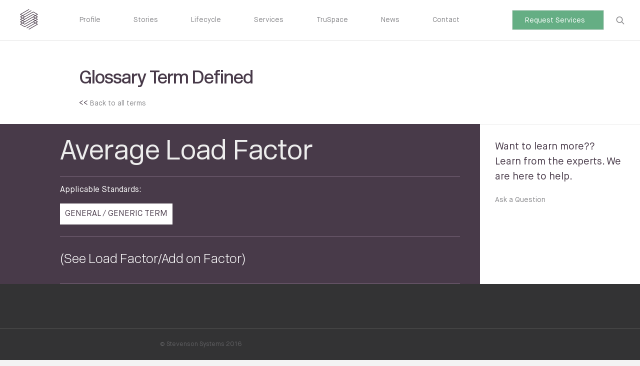

--- FILE ---
content_type: text/html; charset=UTF-8
request_url: https://stevensonsystems.com/compendium/average-load-factor
body_size: 3805
content:
<!DOCTYPE html>
<!--[if lt IE 7]>      <html class="no-js lt-ie9 lt-ie8 lt-ie7" lang="en"> <![endif]-->
<!--[if IE 7]>         <html class="no-js lt-ie9 lt-ie8" lang="en"> <![endif]-->
<!--[if IE 8]>         <html class="no-js lt-ie9" lang="en"> <![endif]-->
<!--[if gt IE 8]><!--> <html class="no-js" lang="en"> <!--<![endif]-->
    <head>
        <meta charset="utf-8">
        <title>Average Load Factor - Building Measurement Terms  | Stevenson Systems</title>
        <meta name="description" content="Average Load Factor - GENERAL / GENERIC TERM">
        <meta name="keywords" content="Average Load Factor, GENERAL / GENERIC TERM">
        <meta name="viewport" content="width=device-width, initial-scale=1, user-scalable=0">
		<meta http-equiv="X-UA-Compatible" content="IE=edge,chrome=1" />
        <link rel="shortcut icon" href="https://stevensonsystems.com/favicon.ico" type="image/x-icon" />
        <link rel="canonical" href="https://stevensonsystems.com/compendium/average-load-factor" />

        <meta property="og:locale" content="en_us" />
        <meta property="og:url" content="http://stevensonsystems.com/compendium/average-load-factor" />
        <meta property="og:title" content="Average Load Factor - Building Measurement Terms  | Stevenson Systems" />
        <meta property="og:description" content="Average Load Factor - GENERAL / GENERIC TERM" />
        <meta property="og:image" content="http://stevensonsystems.com/assets/img/svg/header-logo-light.svg" />
        <meta property="og:image:type" content="image/svg+xml" />
        <meta property="og:image:width" content="40" />
        <meta property="og:image:height" content="42" />
        <meta property="og:site_name" content="Stevenson Systems" />

                <link rel="stylesheet" href="//cdnjs.cloudflare.com/ajax/libs/qtip2/3.0.3/jquery.qtip.min.css">

        <link rel="stylesheet" href="/assets/css/main.min.css?time=1768923390">
        <!-- <link rel="stylesheet" href="/assets/css/tru-space.css?time=1768923390"> -->
        <script src="/assets/js/vendor/modernizr-2.6.2.min.js"></script>

        <!-- Google Tag Manager -->
        <script>(function(w,d,s,l,i){w[l]=w[l]||[];w[l].push({'gtm.start':
        new Date().getTime(),event:'gtm.js'});var f=d.getElementsByTagName(s)[0],
        j=d.createElement(s),dl=l!='dataLayer'?'&l='+l:'';j.async=true;j.src=
        'https://www.googletagmanager.com/gtm.js?id='+i+dl;f.parentNode.insertBefore(j,f);
        })(window,document,'script','dataLayer','GTM-N2693R');</script>
        <!-- End Google Tag Manager -->

    </head>
    <body>
    <!-- Google Tag Manager (noscript) -->
    <noscript><iframe src=https://www.googletagmanager.com/ns.html?id=GTM-N2693R
    height="0" width="0" style="display:none;visibility:hidden"></iframe></noscript>
    <!-- End Google Tag Manager (noscript) -->

    <!--
    Closed in the footer, keeps the entire site above the footer.
    -->

    <div class="whole-site-wrapper">
    <div class="footer__cover">

    <div class="wrapper-site header__padding">
        <header class="header ">
            <div class="header__logo-blocker"></div>
            <div class="header__search-box">
                <form action="/search" class="js-search-form">
                    <input type="text" class="header__search-box__input" name="term" placeholder="Search Stevenson Systems..." >
                </form>
            </div>
            <div class="header__content">
                <a href="/" class="header__logo">
                    <img src="/assets/img/svg/header-logo-light.svg" class="svg">
                </a>


                <a href="/" class="header__logo-mobile"></a>

                <a href="#" class="header__mobile-toggle">
                    <svg class="open show" width="38px" height="28px" viewBox="179 112 38 28" version="1.1" xmlns="http://www.w3.org/2000/svg" xmlns:xlink="http://www.w3.org/1999/xlink">
                        <g id="Group" stroke="none" stroke-width="1" fill-rule="evenodd" transform="translate(179.000000, 112.000000)">
                            <rect id="Rectangle-1-Copy" x="0" y="0" width="38" height="2"></rect>
                            <rect id="Rectangle-1-Copy-2" x="0" y="26" width="38" height="2"></rect>
                            <rect id="Rectangle-1-Copy-3" x="0" y="13" width="38" height="2"></rect>
                        </g>
                    </svg>

                    <svg class="close" width="17px" height="17px" viewBox="1222 171 17 17" version="1.1" xmlns="http://www.w3.org/2000/svg" xmlns:xlink="http://www.w3.org/1999/xlink">
                            <g id="close" stroke="none" stroke-width="1" fill="none" fill-rule="evenodd" transform="translate(1222.000000, 171.000000)">
                                <path d="M8.7245,7.98580556 L1.742,0.963 L0.704,2.007 L7.634,8.978 L0.704,15.948 L1.742,16.993 L8.7245,9.97019444 L15.707,16.993 L16.745,15.948 L9.815,8.978 L16.745,2.007 L15.707,0.963 L8.7245,7.98580556 Z" id="Combined-Shape" fill="#574958"></path>
                            </g>
                        </svg>
                </a>

                <a href="#" class="header__close hidden">Close</a>
                <nav class="header__nav">
					<div>
						<a href="/" class="header__nav__link header__nav__link--hide-desktop ">Home</a>
						<a href="/profile" class="header__nav__link ">Profile</a>
						<a href="/stories" class="header__nav__link ">Stories</a>
						<a href="/lifecycle" class="header__nav__link ">Lifecycle</a>
						<a href="/services" class="header__nav__link ">Services</a>
						<a href="/tru-space" class="header__nav__link ">TruSpace</a>
						<a href="/articles" class="header__nav__link ">News</a>
						<a href="/contact" class="header__nav__link ">Contact</a>
                	</div>
					<a href="/rac" class="header__raq__button header__raq__button--show-mobile"><span>Request Services</span>
                        <svg width="13px" height="10px" viewBox="6 7 13 10" version="1.1" xmlns="http://www.w3.org/2000/svg" xmlns:xlink="http://www.w3.org/1999/xlink">
                            <path d="M16.8187399,12.690918 L6,12.690918 L6,11.8727362 L16.8242436,11.8727362 L13.1127236,8.28856295 L13.6810805,7.70001221 L17.9971193,11.8679624 L17.9925093,11.8727362 L18,11.8727362 L18,12.690918 L17.9965589,12.690918 L13.6810805,16.858327 L13.1127236,16.2697763 L16.8187399,12.690918 Z" id="Combined-Shape" stroke="none" fill-rule="evenodd"></path>
                        </svg>
                    </a>
				</nav>

                <form class="header__search">
                    <!-- <input type="text" class="header__search__input input__text" placeholder="Request a Calculation"> -->
                    <a href="/rac" class="header__raq__button header__raq__button--hide-mobile"><span>Request Services</span>
                        <svg width="13px" height="10px" viewBox="6 7 13 10" version="1.1" xmlns="http://www.w3.org/2000/svg" xmlns:xlink="http://www.w3.org/1999/xlink">
                            <path d="M16.8187399,12.690918 L6,12.690918 L6,11.8727362 L16.8242436,11.8727362 L13.1127236,8.28856295 L13.6810805,7.70001221 L17.9971193,11.8679624 L17.9925093,11.8727362 L18,11.8727362 L18,12.690918 L17.9965589,12.690918 L13.6810805,16.858327 L13.1127236,16.2697763 L16.8187399,12.690918 Z" id="Combined-Shape" stroke="none" fill-rule="evenodd"></path>
                        </svg>
                    </a>
                    <button type="submit" class="header__search__button">
                        <svg class="open show" width="17px" height="17px" viewBox="0 0 14 15" version="1.1" xmlns="http://www.w3.org/2000/svg" xmlns:xlink="http://www.w3.org/1999/xlink">
                        <g id="searchicon">
                            <path d="M13.796,13.607 L10.182,9.993 C10.931,9.03 11.381,7.823 11.381,6.508 C11.381,3.366 8.833,0.819 5.69,0.819 C2.547,0.819 0,3.366 0,6.508 C0,9.651 2.548,12.198 5.69,12.198 C7.005,12.198 8.212,11.748 9.176,10.999 L12.79,14.612 C12.929,14.751 13.111,14.82 13.293,14.82 C13.475,14.82 13.657,14.75 13.796,14.612 C14.074,14.335 14.074,13.885 13.796,13.607 L13.796,13.607 Z M1.423,6.509 C1.423,4.156 3.338,2.242 5.691,2.242 C8.045,2.242 9.96,4.157 9.96,6.509 C9.96,8.862 8.045,10.777 5.691,10.777 C3.337,10.776 1.423,8.862 1.423,6.509 L1.423,6.509 Z" id="Shape"></path>
                        </g>
                    </svg>

                        <svg class="close" width="17px" height="17px" viewBox="1222 171 17 17" version="1.1" xmlns="http://www.w3.org/2000/svg" xmlns:xlink="http://www.w3.org/1999/xlink">
                            <g id="close" stroke="none" stroke-width="1" fill="none" fill-rule="evenodd" transform="translate(1222.000000, 171.000000)">
                                <path d="M8.7245,7.98580556 L1.742,0.963 L0.704,2.007 L7.634,8.978 L0.704,15.948 L1.742,16.993 L8.7245,9.97019444 L15.707,16.993 L16.745,15.948 L9.815,8.978 L16.745,2.007 L15.707,0.963 L8.7245,7.98580556 Z" id="Combined-Shape" fill="#574958"></path>
                            </g>
                        </svg>
                    </button>
                </form>


                <button type="submit" class="header__search-mobile">
                    <svg class="open show" width="17px" height="17px" viewBox="0 0 14 15" version="1.1" xmlns="http://www.w3.org/2000/svg" xmlns:xlink="http://www.w3.org/1999/xlink">
                        <g id="searchicon" fill="#665A66">
                            <path d="M13.796,13.607 L10.182,9.993 C10.931,9.03 11.381,7.823 11.381,6.508 C11.381,3.366 8.833,0.819 5.69,0.819 C2.547,0.819 0,3.366 0,6.508 C0,9.651 2.548,12.198 5.69,12.198 C7.005,12.198 8.212,11.748 9.176,10.999 L12.79,14.612 C12.929,14.751 13.111,14.82 13.293,14.82 C13.475,14.82 13.657,14.75 13.796,14.612 C14.074,14.335 14.074,13.885 13.796,13.607 L13.796,13.607 Z M1.423,6.509 C1.423,4.156 3.338,2.242 5.691,2.242 C8.045,2.242 9.96,4.157 9.96,6.509 C9.96,8.862 8.045,10.777 5.691,10.777 C3.337,10.776 1.423,8.862 1.423,6.509 L1.423,6.509 Z" id="Shape"></path>
                        </g>
                    </svg>

                    <svg class="close" width="17px" height="17px" viewBox="1222 171 17 17" version="1.1" xmlns="http://www.w3.org/2000/svg" xmlns:xlink="http://www.w3.org/1999/xlink">
                        <g id="close" stroke="none" stroke-width="1" fill="none" fill-rule="evenodd" transform="translate(1222.000000, 171.000000)">
                            <path d="M8.7245,7.98580556 L1.742,0.963 L0.704,2.007 L7.634,8.978 L0.704,15.948 L1.742,16.993 L8.7245,9.97019444 L15.707,16.993 L16.745,15.948 L9.815,8.978 L16.745,2.007 L15.707,0.963 L8.7245,7.98580556 Z" id="Combined-Shape" fill="#574958"></path>
                        </g>
                    </svg>
                </button>
            </div>
        </header>

        <div class="search-screen-disable"></div>
    </div>
<!-- End Header -->
	<div class="page__header glossary__header">
		<div class="wrapper-content">
			<h1 class="page__title">Glossary Term Defined</h1>
            <div class="glossary__content__link">
                <<  <a href="/compendium" class"glossary__nav__link">Back to all terms</a>
            </div>            
		</div>

	</div>

    <div class="page__content">
        <div class="glossary__content__detail">
            <div id="average-load-factor" class="glossary__info-detail is-visible js-glossary-info">
                <div class="wrapper-content glossary__info-detail__wrapper-content">
                    <h2 class="glossary__info-detail__title">Average Load Factor                    </h2>                    <div class="glossary__standards">
                        <label class="glossary__standards__label">Applicable Standards:</label>
                                                <a href="/compendium/standard/general-generic-term" class"glossary__nav__link">
                            <span class="glossary__standards__measurement-standard">GENERAL / GENERIC TERM</span>
                        </a>
                                            </div>
                    <div class="glossary__info-detail__body"><p>(See <a href="/compendium/load-factor">Load Factor</a>/Add on Factor)                    </div>                </div>
            </div>
        </div>
        <div class="glossary__content__sidebar">
            <p>
                Want to learn more??
            </p>
            <p>
                Learn from the experts.  We are here to help.
            </p>
            <div class="glossary__content__link">
                <a href="/boma" class"glossary__nav__link">Ask a Question</a>
            </div>
        </div>
    </div>

    </div><!-- Closes the footer__cover, which is opened in the header -->
<!-- BEGIN Footer -->
    <div class="footer">

            <div class="footer__divider footer__divider--top"></div>

            <div class="footer__divider footer__divider--bottom"></div>

            <div class="footer__logo">
                <img src="/assets/img/svg/footer-logo.svg" class="svg">
            </div>

            <div class="footer__address">
                <address class="footer__address__text">
                    Stevenson Systems, Inc.<br>
                    27822 El Lazo Road<br>
                    Laguna Niguel, CA 92677
                </address>
                <a href="/contact" class="footer__link--underline mobile-hide">Contact Us</a>
            </div>

            <nav class="footer__menu">
                <a href="/careers" class="footer__link">Careers</a>
                <!--<a href="#" class="footer__link js-brochure-download">Download a Brochure</a>-->
                 <a href="/compendium" class="footer__link">Compendium of Terms</a> 
                <a href="/boma" class="footer__link">Measurement Standard Questions</a>
            </nav>
            <div class="footer__signup">
                <label class="footer__copy js-newsletter-link">Newsletter signup</label>
                <a href="https://www.linkedin.com/company/stevenson-systems-inc." target="_blank">View us on LinkedIn</a>
            </div>

            <div class="footer__profile">
                <h4 class="footer__title"><a href="/profile">Profile</a></h4>
                <nav class="footer__links">
                    <a href="/our-view" class="footer__link">Our View</a>
                    <a href="/history" class="footer__link">History</a>
                    <a href="/space-accounting" class="footer__link">Space Accounting</a>
                    <a href="/senior-staff" class="footer__link">Senior Staff</a>
                    <a href="/peter-stevenson" class="footer__link">Peter L. Stevenson</a>
                </nav>
            </div>
            <div class="footer__stories">
                <h4 class="footer__title"><a href="/stories">Stories</a></h4>
                <nav class="footer__links">
                                            <a href="/stories/discovering-hidden-value" class="footer__link">Discovering Hidden Value</a>
                                            <a href="/stories/development-consulting" class="footer__link">Development Consulting</a>
                                            <a href="/stories/municipal-tax-measurements" class="footer__link">Municipal Tax Measurements</a>
                                            <a href="/stories/detecting-missing-revenue" class="footer__link">Detecting Missing Revenue</a>
                                            <a href="/stories/decreasing-operating-expenses" class="footer__link">Decreasing Operating Expenses</a>
                                    </nav>
            </div>

            <div class="footer__side">
                <h4 class="footer__title"><a href="/sitemap">Sitemap</a></h4><br>
                <h4 class="footer__title"><a href="/services">Services</a></h4><br>
                <h4 class="footer__title"><a href="/products">Cloud</a></h4>
            </div>

            <div class="footer__terms">
                <p class="footer__copyright__text">&copy; Stevenson Systems 2016</p>
            </div>

            </div>
        </div> <!-- whole-site-wrapper end -->


        <script>var URL_BASE = '/';</script>
        <!-- <script src="//ajax.googleapis.com/ajax/libs/jquery/1.10.2/jquery.min.js"></script> -->
        <script src="//ajax.googleapis.com/ajax/libs/jquery/3.6.3/jquery.min.js"></script>
        <script>window.jQuery || document.write('<script src="assets/js/vendor/jquery-1.10.2.min.js"><\/script>')</script>
        <script src="/assets/js/vendor/slick.min.js"></script>
        <script src="/assets/js/vendor/jquery.smooth-scroll.js"></script>
        <script src="/assets/js/vendor/jquery.touchSwipe.min.js"></script>
        <script src="/assets/js/plugins.js?time=1768923390"></script>
        <script src="/assets/js/main.js?time=1768923390"></script>
        <script src="//www.google.com/recaptcha/api.js"></script>

                <script src="/assets/js/vendor/qtip2/jquery.qtip.js"></script>
        <script src="//cdnjs.cloudflare.com/ajax/libs/jquery-validate/1.19.5/jquery.validate.min.js"></script>
        <script src="//cdnjs.cloudflare.com/ajax/libs/jquery-validate/1.19.5/additional-methods.min.js"></script>

        <div class="popup-overlay js-newsletter-overlay-blocker js-overlay-close" style="display: none;">
	<div class="popup js-newsletter-overlay" style="display: none;">
		<a href="#" class="popup__close-button js-newsletter-close"></a>
		<div class="popup__banner">
			<img class="popup__banner__img" src="/assets/img/Newsletter.jpg">
		</div>
		<div class="popup__content">
			<h2 class="popup__title">Signup for the Newsletter</h2>

        <form accept-charset="UTF-8" action="/newsletter-signup" method="post" class="js-newsletter-form">
					<input name="inf_form_xid" type="hidden" value="d7fb1b227b368920c60e703153dfc485" />
	    		<input name="inf_form_name" type="hidden" value="Fill out Request Newsletter Web Form" />
	    		<input name="infusionsoft_version" type="hidden" value="1.54.0.66" />
					<label class="hidden">Name</label>
					<input type="text" class="popup__input" placeholder="Name" name="inf_field_FirstName">
					<label class="hidden">Email</label>
					<input type="email" class="popup__input" placeholder="Email" name="inf_field_Email">
					<button class="popup__button" type="submit">Sign me up</button>
			</form>
		</div>
	</div>
</div>
        <!-- Infusionsoft tracking code -->
        <!-- <script type="text/javascript" src="https://stevenson.infusionsoft.com/app/webTracking/getTrackingCode?trackingId=1e9b841cf262b1b75f8bf304c6e09ac9"></script> -->
    <!-- END Footer -->    
    </body>
</html>


--- FILE ---
content_type: text/css; charset=utf-8
request_url: https://stevensonsystems.com/assets/css/main.min.css?time=1768923390
body_size: 25527
content:
@charset "UTF-8";
/*! normalize.css v3.0.2 | MIT License | git.io/normalize */
html{font-family:sans-serif;-ms-text-size-adjust:100%;-webkit-text-size-adjust:100%;}body{margin:0;}article,aside,details,figcaption,figure,footer,header,hgroup,main,menu,nav,section,summary{display:block;}audio,canvas,progress,video{display:inline-block;vertical-align:baseline;}audio:not([controls]){display:none;height:0;}[hidden],template{display:none;}a{background-color:transparent;}a:active,a:hover{outline:0;}abbr[title]{border-bottom:1px dotted;}b,strong{font-weight:bold;}dfn{font-style:italic;}h1{font-size:2em;margin:.67em 0;}mark{background:#ff0;color:#000;}small{font-size:80%;}sub,sup{font-size:75%;line-height:0;position:relative;vertical-align:baseline;}sup{top:-.5em;}sub{bottom:-.25em;}img{border:0;}svg:not(:root){overflow:hidden;}figure{margin:1em 40px;}hr{-moz-box-sizing:content-box;box-sizing:content-box;height:0;}pre{overflow:auto;}code,kbd,pre,samp{font-family:monospace,monospace;font-size:1em;}button,input,optgroup,select,textarea{color:inherit;font:inherit;margin:0;}button{overflow:visible;}button,select{text-transform:none;}button,html input[type="button"],input[type="reset"],input[type="submit"]{-webkit-appearance:button;cursor:pointer;}button[disabled],html input[disabled]{cursor:default;}button::-moz-focus-inner,input::-moz-focus-inner{border:0;padding:0;}input{line-height:normal;}input[type="checkbox"],input[type="radio"]{box-sizing:border-box;padding:0;}input[type="number"]::-webkit-inner-spin-button,input[type="number"]::-webkit-outer-spin-button{height:auto;}input[type="search"]{-webkit-appearance:textfield;-moz-box-sizing:content-box;-webkit-box-sizing:content-box;box-sizing:content-box;}input[type="search"]::-webkit-search-cancel-button,input[type="search"]::-webkit-search-decoration{-webkit-appearance:none;}fieldset{border:1px solid #c0c0c0;margin:0 2px;padding:.35em .625em .75em;}legend{border:0;padding:0;}textarea{overflow:auto;}optgroup{font-weight:bold;}table{border-collapse:collapse;border-spacing:0;}td,th{padding:0;}@font-face{font-family:'Maison-Regular';src:url("/assets/fonts/Maison/Maison-Regular.eot");src:url("/assets/fonts/Maison/Maison-Regular.woff2") format("woff2"),url("/assets/fonts/Maison/Maison-Regular.woff") format("woff"),url("/assets/fonts/Maison/Maison-Regular.ttf") format("truetype"),url("/assets/fonts/Maison/Maison-Regular.svg#Maison-Regular") format("svg"),url("/assets/fonts/Maison/Maison-Regular.eot?#iefix") format("embedded-opentype");font-weight:normal;font-style:normal;}@font-face{font-family:'Maison-Light';src:url("/assets/fonts/Maison/Maison-Light.eot");src:url("/assets/fonts/Maison/Maison-Light.woff2") format("woff2"),url("/assets/fonts/Maison/Maison-Light.woff") format("woff"),url("/assets/fonts/Maison/Maison-Light.ttf") format("truetype"),url("/assets/fonts/Maison/Maison-Light.svg#Maison-Light") format("svg"),url("/assets/fonts/Maison/Maison-Light.eot?#iefix") format("embedded-opentype");font-weight:normal;font-style:normal;}@font-face{font-family:'Maison-Italic';src:url("/assets/fonts/Maison/Maison-Italic.eot");src:url("/assets/fonts/Maison/Maison-Italic.woff2") format("woff2"),url("/assets/fonts/Maison/Maison-Italic.woff") format("woff"),url("/assets/fonts/Maison/Maison-Italic.ttf") format("truetype"),url("/assets/fonts/Maison/Maison-Italic.svg#Maison-Italic") format("svg"),url("/assets/fonts/Maison/Maison-Italic.eot?#iefix") format("embedded-opentype");font-weight:normal;font-style:normal;}@font-face{font-family:'Maison-Bold';src:url("/assets/fonts/Maison/Maison-Bold.eot");src:url("/assets/fonts/Maison/Maison-Bold.woff2") format("woff2"),url("/assets/fonts/Maison/Maison-Bold.woff") format("woff"),url("/assets/fonts/Maison/Maison-Bold.ttf") format("truetype"),url("/assets/fonts/Maison/Maison-Bold.svg#Maison-Bold") format("svg"),url("/assets/fonts/Maison/Maison-Bold.eot?#iefix") format("embedded-opentype");font-weight:normal;font-style:normal;}@font-face{font-family:'MaisonNeue-Book';src:url("/assets/fonts/MaisonNeue/MaisonNeue-Book.eot");src:url("/assets/fonts/MaisonNeue/MaisonNeue-Book.woff2") format("woff2"),url("/assets/fonts/MaisonNeue/MaisonNeue-Book.woff") format("woff"),url("/assets/fonts/MaisonNeue/MaisonNeue-Book.ttf") format("truetype"),url("/assets/fonts/MaisonNeue/MaisonNeue-Book.svg#MaisonNeue-Book") format("svg"),url("/assets/fonts/MaisonNeue/MaisonNeue-Book.eot?#iefix") format("embedded-opentype");font-weight:normal;font-style:normal;}@font-face{font-family:'MaisonNeue-Light';src:url("/assets/fonts/MaisonNeue/MaisonNeue-Light.eot");src:url("/assets/fonts/MaisonNeue/MaisonNeue-Light.woff2") format("woff2"),url("/assets/fonts/MaisonNeue/MaisonNeue-Light.woff") format("woff"),url("/assets/fonts/MaisonNeue/MaisonNeue-Light.ttf") format("truetype"),url("/assets/fonts/MaisonNeue/MaisonNeue-Light.svg#MaisonNeue-Light") format("svg"),url("/assets/fonts/MaisonNeue/MaisonNeue-Light.eot?#iefix") format("embedded-opentype");font-weight:normal;font-style:normal;}@font-face{font-family:'MaisonNeue-Demi';src:url("/assets/fonts/MaisonNeue/MaisonNeue-Demi.eot");src:url("/assets/fonts/MaisonNeue/MaisonNeue-Demi.woff2") format("woff2"),url("/assets/fonts/MaisonNeue/MaisonNeue-Demi.woff") format("woff"),url("/assets/fonts/MaisonNeue/MaisonNeue-Demi.ttf") format("truetype"),url("/assets/fonts/MaisonNeue/MaisonNeue-Demi.svg#MaisonNeue-Demi") format("svg"),url("/assets/fonts/MaisonNeue/MaisonNeue-Demi.eot?#iefix") format("embedded-opentype");font-weight:normal;font-style:normal;}@font-face{font-family:'NewRailAlphabet-Black';src:url("/assets/fonts/NewRailAlphabet/NewRailAlphabet-Black.eot");src:url("/assets/fonts/NewRailAlphabet/NewRailAlphabet-Black.woff2") format("woff2"),url("/assets/fonts/NewRailAlphabet/NewRailAlphabet-Black.woff") format("woff"),url("/assets/fonts/NewRailAlphabet/NewRailAlphabet-Black.ttf") format("truetype"),url("/assets/fonts/NewRailAlphabet/NewRailAlphabet-Black.svg#NewRailAlphabet-Black") format("svg"),url("/assets/fonts/NewRailAlphabet/NewRailAlphabet-Black.eot?#iefix") format("embedded-opentype");font-weight:normal;font-style:normal;}@font-face{font-family:'NewRailAlphabet-BlackItalic';src:url("/assets/fonts/NewRailAlphabet/NewRailAlphabet-BlackItalic.eot");src:url("/assets/fonts/NewRailAlphabet/NewRailAlphabet-BlackItalic.woff2") format("woff2"),url("/assets/fonts/NewRailAlphabet/NewRailAlphabet-BlackItalic.woff") format("woff"),url("/assets/fonts/NewRailAlphabet/NewRailAlphabet-BlackItalic.ttf") format("truetype"),url("/assets/fonts/NewRailAlphabet/NewRailAlphabet-BlackItalic.svg#NewRailAlphabet-BlackItalic") format("svg"),url("/assets/fonts/NewRailAlphabet/NewRailAlphabet-BlackItalic.eot?#iefix") format("embedded-opentype");font-weight:normal;font-style:normal;}@font-face{font-family:'NewRailAlphabet-Bold';src:url("/assets/fonts/NewRailAlphabet/NewRailAlphabet-Bold.eot");src:url("/assets/fonts/NewRailAlphabet/NewRailAlphabet-Bold.woff2") format("woff2"),url("/assets/fonts/NewRailAlphabet/NewRailAlphabet-Bold.woff") format("woff"),url("/assets/fonts/NewRailAlphabet/NewRailAlphabet-Bold.ttf") format("truetype"),url("/assets/fonts/NewRailAlphabet/NewRailAlphabet-Bold.svg#NewRailAlphabet-Bold") format("svg"),url("/assets/fonts/NewRailAlphabet/NewRailAlphabet-Bold.eot?#iefix") format("embedded-opentype");font-weight:normal;font-style:normal;}@font-face{font-family:'NewRailAlphabet-BoldItalic';src:url("/assets/fonts/NewRailAlphabet/NewRailAlphabet-BoldItalic.eot");src:url("/assets/fonts/NewRailAlphabet/NewRailAlphabet-BoldItalic.woff2") format("woff2"),url("/assets/fonts/NewRailAlphabet/NewRailAlphabet-BoldItalic.woff") format("woff"),url("/assets/fonts/NewRailAlphabet/NewRailAlphabet-BoldItalic.ttf") format("truetype"),url("/assets/fonts/NewRailAlphabet/NewRailAlphabet-BoldItalic.svg#NewRailAlphabet-BoldItalic") format("svg"),url("/assets/fonts/NewRailAlphabet/NewRailAlphabet-BoldItalic.eot?#iefix") format("embedded-opentype");font-weight:normal;font-style:normal;}@font-face{font-family:'NewRailAlphabet-Light';src:url("/assets/fonts/NewRailAlphabet/NewRailAlphabet-Light.eot");src:url("/assets/fonts/NewRailAlphabet/NewRailAlphabet-Light.woff2") format("woff2"),url("/assets/fonts/NewRailAlphabet/NewRailAlphabet-Light.woff") format("woff"),url("/assets/fonts/NewRailAlphabet/NewRailAlphabet-Light.ttf") format("truetype"),url("/assets/fonts/NewRailAlphabet/NewRailAlphabet-Light.svg#NewRailAlphabet-Light") format("svg"),url("/assets/fonts/NewRailAlphabet/NewRailAlphabet-Light.eot?#iefix") format("embedded-opentype");font-weight:normal;font-style:normal;}@font-face{font-family:'NewRailAlphabet-LightItalic';src:url("/assets/fonts/NewRailAlphabet/NewRailAlphabet-LightItalic.eot");src:url("/assets/fonts/NewRailAlphabet/NewRailAlphabet-LightItalic.woff2") format("woff2"),url("/assets/fonts/NewRailAlphabet/NewRailAlphabet-LightItalic.woff") format("woff"),url("/assets/fonts/NewRailAlphabet/NewRailAlphabet-LightItalic.ttf") format("truetype"),url("/assets/fonts/NewRailAlphabet/NewRailAlphabet-LightItalic.svg#NewRailAlphabet-LightItalic") format("svg"),url("/assets/fonts/NewRailAlphabet/NewRailAlphabet-LightItalic.eot?#iefix") format("embedded-opentype");font-weight:normal;font-style:normal;}@font-face{font-family:'NewRailAlphabet-Medium';src:url("/assets/fonts/NewRailAlphabet/NewRailAlphabet-Medium.eot");src:url("/assets/fonts/NewRailAlphabet/NewRailAlphabet-Medium.woff2") format("woff2"),url("/assets/fonts/NewRailAlphabet/NewRailAlphabet-Medium.woff") format("woff"),url("/assets/fonts/NewRailAlphabet/NewRailAlphabet-Medium.ttf") format("truetype"),url("/assets/fonts/NewRailAlphabet/NewRailAlphabet-Medium.svg#NewRailAlphabet-Medium") format("svg"),url("/assets/fonts/NewRailAlphabet/NewRailAlphabet-Medium.eot?#iefix") format("embedded-opentype");font-weight:normal;font-style:normal;}@font-face{font-family:'NewRailAlphabet-MediumItalic';src:url("/assets/fonts/NewRailAlphabet/NewRailAlphabet-MediumItalic.eot");src:url("/assets/fonts/NewRailAlphabet/NewRailAlphabet-MediumItalic.woff2") format("woff2"),url("/assets/fonts/NewRailAlphabet/NewRailAlphabet-MediumItalic.woff") format("woff"),url("/assets/fonts/NewRailAlphabet/NewRailAlphabet-MediumItalic.ttf") format("truetype"),url("/assets/fonts/NewRailAlphabet/NewRailAlphabet-MediumItalic.svg#NewRailAlphabet-MediumItalic") format("svg"),url("/assets/fonts/NewRailAlphabet/NewRailAlphabet-MediumItalic.eot?#iefix") format("embedded-opentype");font-weight:normal;font-style:normal;}@font-face{font-family:'NewRailAlphabet-OffWhite';src:url("/assets/fonts/NewRailAlphabet/NewRailAlphabet-OffWhite.eot");src:url("/assets/fonts/NewRailAlphabet/NewRailAlphabet-OffWhite.woff2") format("woff2"),url("/assets/fonts/NewRailAlphabet/NewRailAlphabet-OffWhite.woff") format("woff"),url("/assets/fonts/NewRailAlphabet/NewRailAlphabet-OffWhite.ttf") format("truetype"),url("/assets/fonts/NewRailAlphabet/NewRailAlphabet-OffWhite.svg#NewRailAlphabet-OffWhite") format("svg"),url("/assets/fonts/NewRailAlphabet/NewRailAlphabet-OffWhite.eot?#iefix") format("embedded-opentype");font-weight:normal;font-style:normal;}@font-face{font-family:'NewRailAlphabet-OffWhiteItalic';src:url("/assets/fonts/NewRailAlphabet/NewRailAlphabet-OffWhiteItalic.eot");src:url("/assets/fonts/NewRailAlphabet/NewRailAlphabet-OffWhiteItalic.woff2") format("woff2"),url("/assets/fonts/NewRailAlphabet/NewRailAlphabet-OffWhiteItalic.woff") format("woff"),url("/assets/fonts/NewRailAlphabet/NewRailAlphabet-OffWhiteItalic.ttf") format("truetype"),url("/assets/fonts/NewRailAlphabet/NewRailAlphabet-OffWhiteItalic.svg#NewRailAlphabet-OffWhiteItalic") format("svg"),url("/assets/fonts/NewRailAlphabet/NewRailAlphabet-OffWhiteItalic.eot?#iefix") format("embedded-opentype");font-weight:normal;font-style:normal;}@font-face{font-family:'NewRailAlphabet-White';src:url("/assets/fonts/NewRailAlphabet/NewRailAlphabet-White.eot");src:url("/assets/fonts/NewRailAlphabet/NewRailAlphabet-White.woff2") format("woff2"),url("/assets/fonts/NewRailAlphabet/NewRailAlphabet-White.woff") format("woff"),url("/assets/fonts/NewRailAlphabet/NewRailAlphabet-White.ttf") format("truetype"),url("/assets/fonts/NewRailAlphabet/NewRailAlphabet-White.svg#NewRailAlphabet-White") format("svg"),url("/assets/fonts/NewRailAlphabet/NewRailAlphabet-White.eot?#iefix") format("embedded-opentype");font-weight:normal;font-style:normal;}@font-face{font-family:'NewRailAlphabet-WhiteItalic';src:url("/assets/fonts/NewRailAlphabet/NewRailAlphabet-WhiteItalic.eot");src:url("/assets/fonts/NewRailAlphabet/NewRailAlphabet-WhiteItalic.woff2") format("woff2"),url("/assets/fonts/NewRailAlphabet/NewRailAlphabet-WhiteItalic.woff") format("woff"),url("/assets/fonts/NewRailAlphabet/NewRailAlphabet-WhiteItalic.ttf") format("truetype"),url("/assets/fonts/NewRailAlphabet/NewRailAlphabet-WhiteItalic.svg#NewRailAlphabet-WhiteItalic") format("svg"),url("/assets/fonts/NewRailAlphabet/NewRailAlphabet-WhiteItalic.eot?#iefix") format("embedded-opentype");font-weight:normal;font-style:normal;}*{box-sizing:border-box;}body{background-color:#f3f3f3;position:relative;min-height:100%;overflow-x:hidden !important;margin:0;text-rendering:optimizeLegibility;-webkit-font-smoothing:antialiased;-moz-osx-font-smoothing:grayscale;}html,button,input,select,textarea{color:#222;}html{font-size:1em;line-height:1.4;position:relative;min-height:100%;}::-moz-selection{background:#b3d4fc;text-shadow:none;}::selection{background:#b3d4fc;text-shadow:none;}hr{display:block;height:1px;border:0;border-top:1px solid #ccc;margin:1em 0;padding:0;}audio,canvas,img,video{vertical-align:middle;}fieldset{border:0;margin:0;padding:0;}textarea{resize:vertical;}input{border:0;}input:focus{outline:none;}button{outline:none;}body{font-family:'MaisonNeue-Book','helvetica neue',sans-serif;text-rendering:optimizeLegibility !important;-webkit-font-smoothing:antialiased !important;}h1{font:36px "NewRailAlphabet-Medium";line-height:1;margin:0;}h2{font:20px "NewRailAlphabet-Medium";letter-spacing:-.25px;line-height:1;margin:0;}h3,h4,h5{font-weight:500 !important;}p,ul li,ol li{font:14px "MaisonNeue-Book";line-height:1.5;margin:0;}a{text-decoration:none;}a:hover{text-decoration:none;}.copy--standard{font-weight:bold;font-size:15px;font-family:"MaisonNeue-Light";margin-bottom:21px;line-height:1.4;}.copy--standard:last-child{margin-bottom:0;}@media only screen and (max-width:640px){.copy--standard{font-size:12px;}}.title--small{font-size:15px;font-family:"MaisonNeue-Demi";line-height:1.5;margin:0;}@media only screen and (max-width:767px){.title--small{font-size:15px;margin-bottom:2px;}}@media only screen and (max-width:640px){.title--small{font-size:15px;}}@media only screen and (max-width:767px){.title--small--no-margin{margin-bottom:5px;}}.whole-site-wrapper{margin:0 auto;max-width:1440px;position:relative;width:100%;-webkit-overflow-scrolling:touch;}.wrapper-site{margin:0 auto;width:100%;}@media only screen and (min-width:1441px){.wrapper-site{max-width:1600px;}}.wrapper-content,.wrapper-content--no-padding{padding:0 20px;}.wrapper-content:after,.wrapper-content--no-padding:after{content:"";clear:both;display:table;}@media only screen and (min-width:640px){.wrapper-content,.wrapper-content--no-padding{max-width:100%;padding:0 75px;}}@media only screen and (min-width:768px){.wrapper-content,.wrapper-content--no-padding{max-width:100%;padding:0 75px;}}@media only screen and (min-width:880px){.wrapper-content,.wrapper-content--no-padding{max-width:884px;margin:0 auto;padding:0 52px;}}@media only screen and (min-width:1024px){.wrapper-content,.wrapper-content--no-padding{padding:0 40px;}}@media only screen and (min-width:1280px){.wrapper-content,.wrapper-content--no-padding{max-width:1040px;margin:0 auto;}}@media only screen and (min-width:1440px){.wrapper-content,.wrapper-content--no-padding{max-width:1160px;margin:0 auto;}}.wrapper-content--no-padding{padding:0;}.white-background{background:#fff;background-color:#fff !important;}.beige-background{background:#f9f9f9;background-color:#f9f9f9 !important;}.inline-list{font-size:0;margin:0;list-style:none;padding:0;}.inline-list__item{display:inline-block;vertical-align:top;}.unstyled-list{list-style:none;margin:0;padding:0;}.bulleted-list{list-style-type:disc;margin:0;padding-left:15px;}.o-page__content{padding:40px 0 70px;width:66.66%;}@media only screen and (max-width:1023px){.o-page__content{width:100%;}}@media only screen and (max-width:640px){.o-page__content{padding:80px 0 30px;}}.o-page__content--more-padding{padding:78px 0 70px;}@media only screen and (max-width:767px){.o-page__content--no-padding{padding:10px 0 20px;}}.o-page__content a{border-bottom:1px solid #c6b4c7;color:#483a49;display:inline-block;line-height:1;transition:border .3s;}.o-page__content a.glossary-toggle{border-bottom:1px solid #c6b4c7;}.no-touch .o-page__content a.glossary-toggle:hover{border-bottom:1px solid #c6b4c7;}.no-touch .o-page__content a:hover{border-bottom:1px solid #6f6470;text-decoration:none;}.o-page__content p img{height:auto;max-width:100%;}@media only screen and (max-width:767px){.o-page__full-image{margin-bottom:0;}}.o-page__full-image img{width:100%;}@media only screen and (max-width:767px){.o-page__full-image--desktop-only{display:none;}}@media only screen and (min-width:767px){.o-page__full-image--mobile-only{display:none;}}.o-page__full-image--cropped{background-position:center center;background-size:cover;height:300px;width:100%;}@media screen and (min-width:1024px){.o-page__full-image--cropped{height:auto;padding-top:37.5%;}}.o-page__row:after{content:"";clear:both;display:table;}.o-page__row .copy--standard,.o-page__row p{font-weight:300;font-size:14px;font-family:"MaisonNeue-Light";line-height:1.5;margin-bottom:21px;}@media only screen and (max-width:1024px){.o-page__row .copy--standard,.o-page__row p{font-size:14px;}}@media only screen and (max-width:640px){.o-page__row .copy--standard,.o-page__row p{font-size:13px;}}.o-page__row .copy--standard:last-child,.o-page__row p:last-child{margin-bottom:0;}.o-page__row--strategy p,.o-page__row--strategy ul li,.o-page__row--strategy ol li{color:#4e414f;font-family:"MaisonNeue-Light";font-size:17px;font-weight:300;line-height:26px;letter-spacing:-.1px;margin-bottom:21px;}@media only screen and (max-width:1024px){.o-page__row--strategy p,.o-page__row--strategy ul li,.o-page__row--strategy ol li{font-size:14px;line-height:1.5;}}@media only screen and (max-width:640px){.o-page__row--strategy p,.o-page__row--strategy ul li,.o-page__row--strategy ol li{font-size:13px;}}.o-page__row--strategy p:last-child,.o-page__row--strategy ul li:last-child,.o-page__row--strategy ol li:last-child{margin-bottom:0;}.o-page__row--strategy ul li,.o-page__row--strategy ol li{margin-bottom:6px;}@media screen and (min-width:768px){.o-page__row--strategy ul li,.o-page__row--strategy ol li{margin-bottom:10px;}}.o-page__col{float:left;width:50%;width:calc(50% - 15px);}.o-page__col:nth-child(2n){float:right;}@media only screen and (max-width:767px){.o-page__col{float:none;margin-bottom:15px;padding-right:0;width:100%;}}@media only screen and (max-width:767px){.o-page__col--no-padding{padding-right:0;}}.o-page__title{font-size:16px;font-family:"MaisonNeue-Demi";margin-bottom:21px;margin-top:20px;}@media only screen and (min-width:1280px){.o-page__title{font-size:18px;}}@media only screen and (max-width:767px){.o-page__title{family:"MaisonNeue-Book";font-size:13px;letter-spacing:-.75px;}}@media only screen and (max-width:767px){.o-page__title--top{margin-top:0;}}.o-page__lead{font-size:18px !important;font-family:"MaisonNeue-Light";line-height:26px !important;}@media screen and (max-width:767px){.o-page__lead{font-size:15px !important;line-height:21px !important;}}.o-page__lead a{border-bottom:1px solid #c6b4c7;color:#483a49;display:inline-block;line-height:1;transition:border .3s;}.o-page__lead a.glossary-toggle{border-bottom:1px solid #c6b4c7;}.no-touch .o-page__lead a.glossary-toggle:hover{border-bottom:1px solid #c6b4c7;}.no-touch .o-page__lead a:hover{border-bottom:1px solid #6f6470;text-decoration:none;}@media only screen and (max-width:640px){.o-page__lead{font-size:11px;line-height:15px;margin-bottom:15px;padding-right:0;}}.o-page__copy p{font-size:17px;font-family:"MaisonNeue-Light";color:#483a49;margin-bottom:30px;}.o-page__copy p:last-child{margin-bottom:0;}@media only screen and (max-width:1024px){.o-page__copy p{font-size:14px;}}@media only screen and (max-width:640px){.o-page__copy p{font-size:13px;margin-bottom:25px;}}.o-page__copy a{color:#483a49;text-decoration:underline;}@media only screen and (max-width:767px){.o-page__copy a{font-size:11px;line-height:14px;}}.o-page__copy__copy-large{line-height:26px;font-size:18px;font-family:"MaisonNeue-Light";margin-bottom:26px;}.slick-slider{position:relative;display:block;box-sizing:border-box;-webkit-touch-callout:none;-webkit-user-select:none;-khtml-user-select:none;-moz-user-select:none;-ms-user-select:none;user-select:none;-ms-touch-action:pan-y;touch-action:pan-y;-webkit-tap-highlight-color:transparent;}.slick-list{position:relative;overflow:hidden;display:block;margin:0;padding:0;}.slick-list:focus{outline:none;}.slick-list.dragging{cursor:pointer;cursor:hand;}.slick-slider .slick-track,.slick-slider .slick-list{-webkit-transform:translate3d(0,0,0);-moz-transform:translate3d(0,0,0);-ms-transform:translate3d(0,0,0);-o-transform:translate3d(0,0,0);transform:translate3d(0,0,0);}.slick-track{position:relative;left:0;top:0;display:block;}.slick-track:before,.slick-track:after{content:"";display:table;}.slick-track:after{clear:both;}.slick-loading .slick-track{visibility:hidden;}.slick-slide{float:left;height:100%;min-height:1px;display:none;}[dir="rtl"] .slick-slide{float:right;}.slick-slide img{display:block;}.slick-slide.slick-loading img{display:none;}.slick-slide.dragging img{pointer-events:none;}.slick-initialized .slick-slide{display:block;}.slick-loading .slick-slide{visibility:hidden;}.slick-vertical .slick-slide{display:block;height:auto;border:1px solid transparent;}.slick-arrow.slick-hidden{display:none;}.header{background-color:#fff;backface-visibility:hidden;border-bottom:1px solid #e3e3e3;left:50%;max-width:1440px;position:absolute;right:0;top:0;transform:translate3d(-50%,-148px,0);transition:transform .3s;width:100%;z-index:1000000 !important;-webkit-font-smoothing:antialiased;}.header:after{content:"";clear:both;display:table;}.header svg{fill:#88888b;}@media only screen and (max-width:1023px){.header{transform:translate3d(-50%,-92px,0);}}@media only screen and (max-width:767px){.header{transform:translate3d(-50.1%,-79px,0);z-index:9998 !important;}}.header.show-search{border:0 none;transform:translate3d(-50%,0,0);}.header.show-search .header__search-box{border:none !important;}.header.waiting-to-fix{max-width:1440px;opacity:0;position:fixed;right:0;top:0;transform:translate3d(-50%,-172px,0);width:100%;z-index:100000;}.header.is-fixed{max-width:1440px;opacity:1;position:fixed;right:0;top:0;transform:translate3d(-50%,-148px,0);width:100%;z-index:100000;border-bottom:none;opacity:.96;}@media only screen and (max-width:1023px){.header.is-fixed{transform:translate3d(-50%,-92px,0);}}@media only screen and (max-width:767px){.header.is-fixed{transform:translate3d(-50.1%,-79px,0);}}.header.is-fixed.show-search{transform:translate3d(-50%,0,0);}.header.is-fixed .header__content--animate .header__logo .svg{top:17px;}.header.is-fixed .header__mobile-toggle{margin-left:40px;}@media screen and (min-width:768px){.header.is-fixed .header__mobile-toggle{margin-left:0;}}.header.waiting-to-fix .header__content--animate .header__logo .svg{top:-42px;}.header__search-box{width:100%;background-color:#fff;border-bottom:1px solid #e3e3e3;position:relative;}.header__search-box__input{z-index:10;font-size:47px;font-family:"NewRailAlphabet-Light";padding:53px 40px 47px 40px;display:block;width:100%;outline:none;letter-spacing:-1px;color:#483949;}@media only screen and (max-width:1023px){.header__search-box__input{padding:30px 20px;font-size:30px;}}@media only screen and (max-width:767px){.header__search-box__input{font-size:24px;}}.header__search-box__input::-webkit-input-placeholder{color:#e8e8e8;font-size:47px;letter-spacing:-1px;}@media only screen and (max-width:1023px){.header__search-box__input::-webkit-input-placeholder{font-size:30px;}}@media only screen and (max-width:767px){.header__search-box__input::-webkit-input-placeholder{font-size:18px;}}.header__search-box__input:-moz-placeholder{color:#e8e8e8;font-size:47px;letter-spacing:-1px;}@media only screen and (max-width:1023px){.header__search-box__input:-moz-placeholder{font-size:30px;}}@media only screen and (max-width:767px){.header__search-box__input:-moz-placeholder{font-size:18px;}}.header__search-box__input::-moz-placeholder{color:#e8e8e8;font-size:47px;letter-spacing:-1px;}@media only screen and (max-width:1023px){.header__search-box__input::-moz-placeholder{font-size:30px;}}@media only screen and (max-width:767px){.header__search-box__input::-moz-placeholder{font-size:18px;}}.header__search-box__input:-ms-input-placeholder{color:#e8e8e8;font-size:47px;letter-spacing:-1px;}@media only screen and (max-width:1023px){.header__search-box__input:-ms-input-placeholder{font-size:30px;}}@media only screen and (max-width:767px){.header__search-box__input:-ms-input-placeholder{font-size:18px;}}.header__search-box__input:placeholder-shown{color:#e8e8e8;font-size:47px;}@media only screen and (max-width:1023px){.header__search-box__input:placeholder-shown{font-size:30px;}}@media only screen and (max-width:767px){.header__search-box__input:placeholder-shown{font-size:18px;}}.header__padding{height:78px;}@media only screen and (max-width:767px){.header__padding{height:73px;}}.header__content{position:relative;transition:opacity 300ms ease-in-out;}.header__content:after{content:"";clear:both;display:table;}.header .header__logo-blocker{background:#fff;height:60px;left:30px;width:80px;position:absolute;top:157px;z-index:100000;}.header__content--animate .header__logo{opacity:0;top:-100px;position:relative;}.is-fixed .header__content--animate .header__logo{opacity:1;top:0;}.show-search .header__content--animate .header__logo{opacity:1;top:0;}.header__content--animate .header__logo img,.header__content--animate .header__logo svg{position:absolute;top:-42px;}.header__logo{display:block;float:left;padding:17px 16px 14px 40px;}@media screen and (min-width:1024px){.header__logo{width:96px;}}@media screen and (max-width:767px){.header__logo{display:none;transition:top 300ms ease;transition-delay:500ms;}}.header__logo .svg{display:block;height:42px;opacity:1;transition:top 200ms ease-in-out;transition-delay:100ms;width:40px;}.show-search .header__logo svg{top:15px;}.header__logo-mobile{display:none;}@media only screen and (max-width:767px){.header__logo-mobile{background:url("../../src/img/logo-mobile.png") no-repeat;background-size:100%;display:block;height:66px;left:20px;position:absolute;top:14px;width:150px;}}.header__mobile-toggle{float:right;padding:22px 16px 22px 0;position:relative;z-index:10;}.header__mobile-toggle svg{width:25px;}@media only screen and (min-width:768px){.header__mobile-toggle{float:right;padding:26px 40px 22px 0;position:relative;z-index:10;}.header__mobile-toggle svg{width:21px;}}@media only screen and (min-width:1024px){.header__mobile-toggle{float:left;display:none;}}.header__mobile-toggle svg{display:none;}.header__mobile-toggle .show{display:block;fill:#483a48;}.header__nav{float:left;padding-left:65px;-webkit-perspective:1000;}@media only screen and (min-width:1024px){.header__nav{padding-left:0;}}@media only screen and (min-width:1280px){.header__nav{padding-left:48px;}}@media only screen and (min-width:1440px){.header__nav{padding-left:65px;}}@media only screen and (max-width:1440px) and (min-width:1024px){.header__nav{margin-left:-3px;}}@media only screen and (max-width:1023px){.header__nav{background:#fff;border-bottom:1px solid #e3e3e3;display:none;height:102vh;left:0;padding:80px 0 0;position:fixed;top:92px;width:100%;z-index:8000;}.header__nav.is-open{display:block;}}@media only screen and (max-width:767px){.header__nav{overflow-y:scroll;width:101%;}}@media only screen and (max-width:1023px){.header__nav{border-left:1px solid #e3e3e3;border-right:0;left:auto;padding:79px 0 0;right:-1px;top:73px;}}@media screen and (min-width:768px){.header__nav{top:89px;}}@media screen and (min-width:1024px){.header__nav{padding-top:0;height:auto !important;}}.header__nav__link{display:inline-block;color:#88888b;position:relative;font-family:"MaisonNeue-Book";font-size:14px;line-height:1;padding:33px 17px;}@media only screen and (min-width:1280px){.header__nav__link{padding:33px 31px;}}@media only screen and (min-width:1440px){.header__nav__link{padding:33px;}}@media only screen and (max-width:1023px){.header__nav__link{display:block;padding:20px;font-size:16px;color:#483a49;border-top:1px solid #e3e3e3;}}@media screen and (max-width:1023px){.header__nav__link{height:57px;line-height:19px;}}@media screen and (min-width:1280px){.header__nav__link:nth-child(2){padding-left:18px;}}@media screen and (min-width:1280px){.header__nav__link:nth-child(2):before{left:18px !important;}}.header__nav__link:last-child{border-bottom:1px solid #e3e3e3;}@media only screen and (min-width:1023px){.header__nav__link:last-child{border-bottom:0 none !important;}}.header__nav__link::before{background:#88888b;content:"";height:1px;left:32px;opacity:0;position:absolute;right:32px;top:50px;transition:opacity .3s;}@media only screen and (max-width:1279px){.header__nav__link::before{left:18px;right:18px;}}@media only screen and (min-width:1040px){.header__nav__link:hover::before{opacity:1;}}.header__nav__link.is-active-page{color:#3e3e3f;}@media screen and (min-width:768px){.header__nav__link--hide-desktop{display:none;}}.header__raq__button{border:1px solid #e3e3e3;background-color:#65ae84;color:#fff;display:inline-block;font-size:14px;padding:11px 28px 8px;vertical-align:middle;transition:all .3s;}@media only screen and (min-width:1440px){.header__raq__button{padding:12px 68px;}}@media screen and (min-width:1024px){.header__raq__button{padding:11px 20px 8px;}}@media only screen and (max-width:767px){.header__raq__button{display:none;}}.header__raq__button--hide-mobile{display:none;}@media screen and (min-width:1024px){.header__raq__button--hide-mobile{display:inline-block;}}.header__raq__button--show-mobile{display:inline-block;margin-bottom:35px;margin-left:20px;margin-top:35px;}@media screen and (min-width:1024px){.header__raq__button--show-mobile{display:none;}}.header__raq__button span{transform:translateX(5px);display:inline-block;transition:all .3s;margin-right:5px;}.header__raq__button svg{opacity:0;transition:all .3s;fill:#fff;}.header__raq__button:hover span{transform:translateX(0);}.header__raq__button:hover svg{opacity:1;}.header__search{float:right;padding:20px 11px 20px 0;}@media only screen and (max-width:767px){.header__search{display:none;}}.header__search__input{border:1px solid #e3e3e3;padding:12px 28px;font-size:14px;display:inline-block;vertical-align:middle;}.header__search__input::-webkit-input-placeholder{color:#88888b;font-size:14px;}.header__search__input:-moz-placeholder{color:#88888b;font-size:14px;}.header__search__input::-moz-placeholder{color:#88888b;font-size:14px;}.header__search__input:-ms-input-placeholder{color:#88888b;font-size:14px;}.header__search__input:placeholder-shown{color:#88888b;font-size:14px;}@media only screen and (min-width:1440px){.header__search__input{padding:12px 68px;}}@media only screen and (max-width:767px){.header__search__input{display:none;}}.header__search__button{background:none;border:none;display:inline-block;padding:6px 20px 5px 20px;vertical-align:middle;}.header__search__button svg{display:none;transition:all .3s;}.header__search__button .show{display:block;}.no-touch .header__search__button:hover svg{fill:#46464a;}@media only screen and (max-width:767px){.header__search__button{margin:30px 0;padding:0;}.header__search__button svg{width:40px;}}@media screen and (min-width:768px){.header__search__button{padding:11px 9px 5px 20px;}}@media screen and (min-width:1024px){.header__search__button{padding:6px 20px 5px 20px;}}.header__search-mobile{background:none;border:none;box-sizing:content-box;display:block;height:25px;padding:8px;position:absolute;right:52px;text-indent:-9999px;top:14px;vertical-align:middle;width:25px;z-index:1;}@media only screen and (min-width:768px){.header__search-mobile{display:none;}}.header__search-mobile svg{display:none;height:22px;width:40px;}.header__search-mobile .show{display:block;}.header__close{display:none;}@media only screen and (max-width:1023px){.header__close{background:url("../../src/img/icon-close.png") no-repeat;background-size:80%;display:none;height:25px;position:absolute;right:35px;text-indent:-9999px;top:30px;width:25px;z-index:9999;}}@media only screen and (max-width:767px){.header__close{background-size:80%;display:none;height:25px;left:auto;position:fixed;right:11px;text-indent:-9999px;top:106px;width:25px;z-index:9999;}}.header__close.is-open{display:block;}.header--dark{background-color:#483a49;border-bottom:1px solid #574657;}.header--dark:after{content:"";clear:both;display:table;}.header--dark .header__search-box{background-color:#483a49;}.header--dark .header__search-box__input{background-color:#483a49;color:#9e8b9e;}.header--dark .header__search-box__input::-webkit-input-placeholder{color:#7a687b;}.header--dark .header__search-box__input:-moz-placeholder{color:#7a687b;}.header--dark .header__search-box__input:-ms-input-placeholder{color:#7a687b;}.header--dark .header__search-box__input.placeholder{color:#7a687b;}.header--dark .header__search-box__input:placeholder-shown{color:#7a687b;}.header--dark .header__nav__link{border-top:1px solid #554357;color:#7a687b;}.header--dark .header__nav__link.is-active-page{color:#9e8b9e;}.header--dark .header__nav__link.is-active-page::before{background:#9e8b9e;}.header--dark .header__nav__link:last-child{border-bottom:1px solid #554357;}.header--dark .header__nav__link::before{background:#7a687b;}.header--dark .header__raq__button{background-color:#65ae84;border:1px solid #574657;}.header--dark .header__raq__button span{color:#fff;}.header--dark .header__raq__button::-webkit-input-placeholder{color:#fff;}.header--dark .header__raq__button:-moz-placeholder{color:#fff;}.header--dark .header__raq__button:-ms-input-placeholder{color:#fff;}.header--dark .header__raq__button.placeholder{color:#fff;}.header--dark .header__raq__button:placeholder-shown{color:#fff;}.header--dark .header__raq__button svg{fill:#fff;}.header--dark .header__search__button svg{fill:#7a687b;}.no-touch .header--dark .header__search__button:hover svg{fill:#9e8b9e;}.header--dark .header__search-mobile svg #searchicon,.header--dark .header__search-mobile svg #close path{fill:#fff;}.no-touch .header--dark .header__search-mobile svg #searchicon:hover,.no-touch .header--dark .header__search-mobile svg #close path:hover{fill:#fff;}.header--dark .header__logo-mobile{display:none;}@media only screen and (max-width:767px){.header--dark .header__logo-mobile{background:url("../../src/img/logo-mobile--dark.png") no-repeat;display:block;width:300px;background-size:42%;height:66px;left:20px;position:absolute;top:19px;}}.header--dark .header__mobile-toggle .show{display:block;}.header--dark .header__mobile-toggle .show rect{fill:#fff;}.header--dark .header__close{background-image:url("../../src/img/icon-close-white.png");background-repeat:no-repeat;}.header--dark .header__nav{background-color:#483a49;}.search-screen-disable{bottom:0;display:none;left:0;position:fixed;right:0;top:0;z-index:100000;}.search-screen-disable.is-visible{display:block;}.footer{background-color:#333334;bottom:0;color:#7b7b7d;font-size:14px;font-family:"MaisonNeue-Light";left:50%;max-width:1440px;position:fixed;right:0;transform:translate3d(-50%,0,0);width:100%;z-index:0;}@media only screen and (min-width:1280px){.footer{height:544px;}}@media only screen and (max-width:1279px){.footer{height:560px;font-size:13px;}}@media only screen and (max-width:1023px){.footer{height:638px;font-size:13px;}}@media only screen and (max-width:767px){.footer{height:325px;}}.footer__cover{position:relative;z-index:1;}.footer__logo{position:absolute;}.footer__logo svg{fill:#7b7b7d;}@media only screen and (min-width:1280px){.footer__logo{top:7%;width:60px;height:60px;left:3%;}}@media only screen and (max-width:1279px){.footer__logo{top:4%;width:50px;height:50px;left:4%;}}@media only screen and (max-width:1023px){.footer__logo{top:6%;width:50px;height:50px;left:5%;}}@media only screen and (max-width:767px){.footer__logo{top:15%;width:45px;height:45px;left:5%;}}.footer__address{position:absolute;}.footer__address__text{font-style:normal;}@media only screen and (min-width:1280px){.footer__address{top:7%;left:25%;}}@media only screen and (max-width:1279px){.footer__address{top:4%;left:17%;}}@media only screen and (max-width:1023px){.footer__address{left:22.5%;top:6%;}}@media only screen and (max-width:767px){.footer__address{font-size:10px;margin-bottom:20px;left:55%;top:14%;width:40%;}}.footer__menu{position:absolute;}@media only screen and (min-width:1280px){.footer__menu{top:7%;left:48.5%;}}@media only screen and (max-width:1279px){.footer__menu{top:4%;left:41%;}}@media only screen and (max-width:1023px){.footer__menu{left:46%;top:6%;width:28%;}}@media only screen and (max-width:767px){.footer__menu{left:55%;top:55%;width:40%;}}.footer__signup{position:absolute;}@media only screen and (min-width:1280px){.footer__signup{top:7%;left:76%;width:26%;}}@media only screen and (max-width:1279px){.footer__signup{top:4%;left:70%;width:26%;}}@media only screen and (max-width:1023px){.footer__signup{left:75%;top:6%;width:48%;}}@media only screen and (max-width:767px){.footer__signup{left:5%;top:55%;width:40%;}}.footer__signup label,.footer__signup a{color:#7b7b7d;cursor:pointer;display:block;font-size:11px;transition:all .3s;}.no-touch .footer__signup label:hover,.no-touch .footer__signup a:hover{color:#fff;}@media screen and (min-width:768px){.footer__signup label,.footer__signup a{font-size:13px;}}@media screen and (min-width:1024px){.footer__signup label,.footer__signup a{font-size:14px;}}.footer__sitemap{position:absolute;}@media only screen and (min-width:1280px){.footer__sitemap{top:40%;left:25%;}}@media only screen and (max-width:1279px){.footer__sitemap{top:43%;left:70%;}}@media only screen and (max-width:1023px){.footer__sitemap{left:75%;top:60%;width:30%;}}@media only screen and (max-width:767px){.footer__sitemap{display:none;}}.footer__profile{position:absolute;}@media only screen and (min-width:1280px){.footer__profile{top:40%;left:25%;}}@media only screen and (max-width:1279px){.footer__profile{top:43%;left:17%;}}@media only screen and (max-width:1023px){.footer__profile{left:22.5%;top:47.5%;width:27%;}}@media only screen and (max-width:767px){.footer__profile{display:none;}}.footer__stories{position:absolute;}@media only screen and (min-width:1280px){.footer__stories{top:40%;left:48.5%;}}@media only screen and (max-width:1279px){.footer__stories{top:43%;left:41%;}}@media only screen and (max-width:1023px){.footer__stories{left:46%;top:47.5%;width:30%;}}@media only screen and (max-width:767px){.footer__stories{display:none;}}.footer__services{position:absolute;}@media only screen and (min-width:1280px){.footer__services{top:40%;left:63%;}}@media only screen and (max-width:1279px){.footer__services{top:43%;left:30%;}}@media only screen and (max-width:1023px){.footer__services{left:75%;top:54.3%;width:21%;}}@media only screen and (max-width:767px){.footer__services{display:none;}}.footer__products{position:absolute;}@media only screen and (min-width:1280px){.footer__products{top:40%;left:76%;}}@media only screen and (max-width:1279px){.footer__products{top:43%;left:58%;}}@media only screen and (max-width:1023px){.footer__products{left:75%;width:30%;top:48.5%;}}@media only screen and (max-width:767px){.footer__products{display:none;left:55%;width:40%;top:32%;}}.footer__side{position:absolute;}@media only screen and (min-width:1280px){.footer__side{top:40%;left:76%;}}@media only screen and (max-width:1279px){.footer__side{top:43%;left:70%;}}@media only screen and (max-width:1023px){.footer__side{left:75%;top:47.5%;width:48%;}}@media only screen and (max-width:767px){.footer__side{display:none;}}.footer__side h4{margin:0 0 29px;}@media screen and (min-width:1024px){.footer__side h4{margin:0 0 29px;}}@media screen and (min-width:1280px){.footer__side h4{margin:0 0 30px;}}.footer__social{position:absolute;}@media only screen and (min-width:1280px){.footer__social{top:40%;left:76%;}}@media only screen and (max-width:1279px){.footer__social{top:24%;left:17%;}}@media only screen and (max-width:1023px){.footer__social{left:52%;width:30%;top:23%;}}@media only screen and (max-width:767px){.footer__social{left:55%;width:40%;top:32%;}}.footer__terms{position:absolute;}@media only screen and (min-width:1280px){.footer__terms{bottom:4%;left:25%;}}@media only screen and (max-width:1279px){.footer__terms{bottom:5%;left:17%;}}@media only screen and (max-width:1023px){.footer__terms{left:24.5%;width:30%;bottom:3%;}}@media only screen and (max-width:767px){.footer__terms{bottom:5%;left:55%;width:50%;}}.footer__terms .footer__link,.footer__terms .footer__link--underline{color:#5e5e60;}@media only screen and (max-width:1279px){.footer__terms .footer__link,.footer__terms .footer__link--underline{font-size:13px;}}@media only screen and (max-width:1023px){.footer__terms .footer__link,.footer__terms .footer__link--underline{font-size:13px;}}@media only screen and (max-width:767px){.footer__terms .footer__link,.footer__terms .footer__link--underline{font-size:9px;}}.footer__copyright{position:absolute;}@media only screen and (min-width:1280px){.footer__copyright{bottom:4%;left:48.5%;}}@media only screen and (max-width:1279px){.footer__copyright{bottom:5%;left:70%;}}@media only screen and (max-width:1023px){.footer__copyright{left:52%;width:30%;bottom:3%;}}@media only screen and (max-width:767px){.footer__copyright{bottom:5%;left:5%;width:40%;}}.footer__copyright__text{color:#5e5e60;font-size:13px;}@media only screen and (max-width:767px){.footer__copyright__text{font-size:9px;}}.footer__divider{background:#525252;height:1px;position:absolute;}@media only screen and (min-width:1280px){.footer__divider{width:100%;}}@media only screen and (max-width:1279px){.footer__divider{width:100%;}}@media only screen and (max-width:767px){.footer__divider{width:90%;margin:0 auto;left:5%;}}@media only screen and (min-width:1280px){.footer__divider--top{top:34.5%;}}@media only screen and (max-width:1279px){.footer__divider--top{top:37%;}}@media only screen and (max-width:1023px){.footer__divider--top{top:43%;}}@media only screen and (max-width:767px){.footer__divider--top{top:50%;}}@media only screen and (min-width:1280px){.footer__divider--bottom{bottom:11.5%;}}@media only screen and (max-width:1279px){.footer__divider--bottom{bottom:11%;}}@media only screen and (max-width:1023px){.footer__divider--bottom{bottom:9%;}}@media only screen and (max-width:767px){.footer__divider--bottom{bottom:15%;}}.footer__title{color:#7b7b7d;display:inline-block;letter-spacing:-.25px;position:relative;}@media only screen and (min-width:1280px){.footer__title{font-family:"MaisonNeue-Demi";margin:0 0 5px;}}@media only screen and (max-width:1279px){.footer__title{margin:0 0 5px;}}.footer__title a{color:#7b7b7d;transition:all .3s;}.footer__title a:after{background-color:rgba(123,123,125,.3);content:"";display:block;height:1px;position:relative;top:-2px;transition:all .3s;width:auto;}.no-touch .footer__title a:hover{color:#fff;}.no-touch .footer__title a:hover:after{background-color:#fff;}.footer__copy{color:#7b7b7d;margin:0;font-family:"MaisonNeue-Light";font-size:14px;}@media only screen and (max-width:1024px){.footer__copy{font-size:13px;}}@media only screen and (max-width:767px){.footer__copy{font-size:11px;}}@media only screen and (max-width:767px){.footer__copy--small{font-size:9px;}}.footer__input{background-color:#333334;border:1px solid #525252;padding:11px 20px;font-size:14px;color:#5c5c5c;}@media only screen and (min-width:1280px){.footer__input{width:70%;margin-top:27px;}}@media only screen and (max-width:1279px){.footer__input{width:100%;margin-top:10px;}}@media only screen and (max-width:1023px){.footer__input{width:70%;margin-top:10px;}}@media only screen and (max-width:767px){.footer__input{display:none;}}.footer__input::-webkit-input-placeholder{color:#5c5c5c;font-size:14px;}.footer__input:-moz-placeholder{color:#5c5c5c;font-size:14px;}.footer__input::-moz-placeholder{color:#5c5c5c;font-size:14px;}.footer__input:-ms-input-placeholder{color:#5c5c5c;font-size:14px;}.footer__input:placeholder-shown{color:#5c5c5c;font-size:14px;}.footer__link,.footer__link--underline{color:#7b7b7d;transition:all .3s;display:block;}@media only screen and (max-width:767px){.footer__link,.footer__link--underline{font-size:10px;}}.footer__link:hover,.footer__link--underline:hover{color:#c6c6c6;}.footer__link--underline{display:inline-block;}.footer__link--underline:after{background-color:rgba(123,123,125,.3);content:"";display:block;height:1px;position:relative;top:-2px;width:auto;}@media only screen and (max-width:767px){.footer__link--small{font-size:9px;}}.footer__social__link{display:inline-block;margin-right:10px;}.footer__social__link:last-child{margin-right:0;}.footer__social__link svg{display:block;}@media only screen and (max-width:767px){.footer__social__link svg{width:25px;}}@keyframes bounce{0%,11%,25%{transform:translateY(0);}12%,20%{transform:translateY(5px);}10%{transform:translateY(-30px);}15%{transform:translateY(-15px);}}.home__lead{background-color:#fff;padding:44px 40px;position:relative;}.home__lead:after{content:"";clear:both;display:table;}@media only screen and (max-width:767px){.home__lead{background-image:url(/assets/img/home/mobile-header-bg.jpg);background-size:cover;background-position:center;height:490px;padding:0;}}@media only screen and (max-width:640px){.home__lead{height:calc(100vh - 73px);}}@media screen and (min-width:768px){.home__lead{background-image:none !important;}}.home__lead__logo{float:left;margin-top:10px;width:50%;}@media screen and (min-width:1280px){.home__lead__logo{padding-left:18px;}}@media only screen and (max-width:767px){.home__lead__logo{display:none;}}.home__lead__text{float:left;max-width:370px;}@media only screen and (max-width:830px){.home__lead__text{max-width:100%;width:50%;}}@media only screen and (max-width:767px){.home__lead__text{width:100%;}}@media only screen and (max-width:640px){.home__lead__text{letter-spacing:-.5px;position:relative;top:50%;transform:translateY(-50%);}}.home__lead__mobile-arrow{display:none;}@media only screen and (max-width:767px){.home__lead__mobile-arrow{animation:bounce 4s infinite;bottom:40px;display:block;left:20px;position:absolute;}}.home__lead__title{font-size:20px;font-family:"NewRailAlphabet-Light";color:#9b9b9c;line-height:26px;}@media only screen and (max-width:830px){.home__lead__title{font-size:18px;}}@media only screen and (max-width:767px){.home__lead__title{color:#fff;font-family:"NewRailAlphabet-Medium";font-size:26px;margin-bottom:30px;margin-left:20px;margin-top:60px;}.home__lead__title .accountants{display:block;}}@media only screen and (max-width:640px){.home__lead__title{margin-top:0;}}.home__lead__copy{font-size:20px;line-height:26px;font-family:"NewRailAlphabet-Light";color:#9b9b9c;}@media only screen and (max-width:830px){.home__lead__copy{font-size:18px;}}@media only screen and (max-width:767px){.home__lead__copy{font-size:26px;line-height:30px;color:#fff;padding:0 20px;}.home__lead__copy .our-mission{font-family:"NewRailAlphabet-LightItalic";display:block;}}.home__info-card{position:relative;}.home__video{background:url("/files/home_still.png") no-repeat;background-size:cover;display:none;height:100%;position:relative;width:100%;}@media only screen and (max-width:640px){.home__video{top:0;transform:translateY(0);}}@media screen and (min-width:768px){.home__video{display:block;}}@media screen and (max-width:1024px){.home__video{width:111.2%;}}@media screen and (max-width:770px){.home__video{width:166.67%;}}.home__video__caption{display:none;height:100%;left:0;position:absolute;top:0;width:100%;}@media screen and (min-width:768px){.home__video__caption{display:block;}}.home__video__caption__container{display:table;height:100%;width:100%;}@media screen and (min-width:768px){.home__video__caption__spacer{display:table-cell;width:auto;}}.home__video__caption__content{color:#fff;cursor:default;font-family:"NewRailAlphabet-Light";font-size:32px;letter-spacing:-.01em;line-height:1.14em;text-align:center;width:75%;}@media screen and (max-width:770px){.home__video__caption__content{width:530px !important;font-size:32px !important;}}@media screen and (min-width:768px){.home__video__caption__content{display:table-cell;vertical-align:middle;width:530px;}}.home__video__caption__content a{font-size:24px;color:#fff;text-decoration:underline;}.home__video__caption__content a:hover{color:#8cb47d;}.home__hero{height:480px;position:relative;overflow:hidden;background:#fff;}@media only screen and (max-width:767px){.home__hero{height:300px;}}@media only screen and (max-width:640px){.home__hero{height:auto;}}.home__hero__video{background-color:#fff;background-position:center;background-repeat:no-repeat;background-size:cover;height:auto;max-height:480px;overflow:hidden;position:relative;}@media only screen and (max-width:767px){.home__hero__video{display:none;height:300px;}}@media only screen and (max-width:640px){.home__hero__video{height:auto;}}.home__hero *:not(img){max-height:480px !important;}@media only screen and (max-width:767px){.home__hero *:not(img){max-height:300px !important;}}.home__hero img{width:100%;}@media only screen and (max-width:1280px){.home__hero img{height:100% !important;width:auto;}}@media only screen and (max-width:640px){.home__hero img{width:200%;height:auto;position:relative;left:50%;transform:translateX(-50%);}}.home__hero .home__info-card__copy{left:25%;padding:40px;position:absolute;top:0;width:50%;}@media only screen and (max-width:1279px) and (min-width:1024px){.home__hero .home__info-card__copy{left:29%;}}@media only screen and (max-width:1023px){.home__hero .home__info-card__copy{left:auto;right:0;display:block;}}@media only screen and (max-width:900px){.home__hero .home__info-card__copy{width:50%;}}@media only screen and (max-width:767px){.home__hero .home__info-card__copy{display:none;}}.home__hero .home__info-card{transform:none;height:100px;}@media screen and (min-width:768px){.home__hero .home__info-card{height:170px;}}.home__hero .home__read-more{opacity:0;transition:all .3s;margin-top:20px;}.no-touch .home__hero:hover .home__read-more{opacity:1;}.home__hero .slick-dots{bottom:30px;left:33px !important;}@media screen and (min-width:641px) and (max-width:767px){.home__hero .slick-dots{bottom:-3px;left:15px !important;}}@media only screen and (max-width:640px){.home__hero .slick-dots{left:14px !important;bottom:10px;}.home__hero .slick-dots button{margin-left:6px;width:5px;height:5px;}}.home__hero__info{color:#483a49;font-family:"MaisonNeue-Book";font-size:13px;letter-spacing:-.25px;padding:0 40px;position:absolute;right:0;top:40px;width:25%;}@media only screen and (max-width:1023px){.home__hero__info{display:none;}}.home__content{background-color:#fff;position:relative;}.home__content:after{content:"";clear:both;display:table;}.home__info-wrapper{overflow:hidden;position:relative;}.no-touch .home__info-wrapper:hover .home__info-card{transform:translateY(0);}.no-touch .home__info-wrapper:hover .card--no-slide{transform:translateY(40px);}.no-touch .home__info-wrapper:hover .home__title__underline::after{opacity:1;}.home__subtitle{color:#c6c6c6;display:inline-block;font:20px "NewRailAlphabet-Light";letter-spacing:-.5px;margin-bottom:4px;position:relative;}@media only screen and (max-width:640px){.home__subtitle{font-size:14px;}}.home__subtitle::after{position:absolute;right:-23px;top:7px;width:18px;height:2px;background-color:#c6c6c6;content:"";}@media only screen and (max-width:640px){.home__subtitle::after{top:5px;}}.home__title{color:#483949;display:block;font-size:20px;font-family:"NewRailAlphabet-Light";max-width:80%;}.home__title:after{content:"";clear:both;display:table;}@media only screen and (max-width:640px){.home__title{font-size:14px;}}.home__title__underline{display:inline-block;line-height:1em;position:relative;}@media screen and (min-width:1024px){.home__title__underline{line-height:1.4em;}}.home__title__underline::after{background-color:#483949;bottom:0;content:"";height:1px;left:0;opacity:0;position:absolute;right:0;transition:opacity .3s;width:100%;}.home__read-more{color:#b9b9b9;font-size:13px;margin-top:15px;font-family:"MaisonNeue-Light";}.home__info-card{background-color:#fff !important;bottom:0 !important;height:200px;left:0;opacity:1 !important;padding:40px;position:absolute;right:0;top:auto !important;transform:translateY(40px);transition:all .3s;z-index:1;}.home__info-card:after{content:"";clear:both;display:table;}@media only screen and (max-width:767px){.home__info-card{height:100px;padding:20px;transform:none;}}.home__info-card .slide__container{position:relative;}.home__info-card__copy{color:#9b9b9c;font-family:"MaisonNeue-Light";font-size:14px;line-height:20px;width:50%;}@media only screen and (max-width:1023px){.home__info-card__copy{display:none;}}.home__stories{background-color:#fff;}@media screen and (min-width:1024px){.home__stories .home__info-card__copy{box-sizing:content-box;left:33.4%;position:absolute;max-width:400px;}}@media screen and (min-width:1280px){.home__stories .home__info-card__copy{box-sizing:content-box;left:25%;position:absolute;max-width:500px;}}.home__products{height:480px;float:left;width:50%;background-color:#fff;}@media only screen and (max-width:1279px){.home__products{width:66.66%;}}@media only screen and (max-width:1023px){.home__products{width:100%;}}@media only screen and (max-width:767px){.home__products{height:300px;width:100%;}}@media only screen and (max-width:640px){.home__products{height:300px;}}.home__products .slick-track{height:480px !important;}.home__products .slick-dots{bottom:30px;left:31px !important;}@media screen and (min-width:641px) and (max-width:767px){.home__products .slick-dots{bottom:-3px;left:15px !important;}}@media only screen and (max-width:640px){.home__products .slick-dots{left:14px !important;bottom:10px;}.home__products .slick-dots button{margin-left:6px;width:5px;height:5px;}}.home__products *:not(img){max-height:480px !important;}@media only screen and (max-width:767px){.home__products *:not(img){max-height:300px !important;}}.home__products .home__info-card__copy{padding-left:40px;position:absolute;right:40px;top:40px;}.home__products .home__info-card__copy .home__see-more{opacity:0;transition:all .3s;}.no-touch .home__products:hover .home__see-more,.no-touch .home__products:hover .slide-wrapper__thumbnail__overlay{opacity:1;}.home__products .slide-wrapper__thumbnail img{background-position:50% 50%;object-position:50% 50%;}.home__news{background-color:#f5f2e9;float:left;height:480px;position:relative;width:25%;}.home__news__img{left:40px;position:absolute;top:40px;}@media only screen and (max-width:767px){.home__news__img{bottom:20px;left:20px;top:auto;}}@media only screen and (max-width:640px){.home__news__img{width:27%;}}@media only screen and (max-width:1279px){.home__news{width:33.33%;}}@media only screen and (max-width:1023px){.home__news{width:50%;}}@media only screen and (max-width:767px){.home__news{float:right;height:260px;width:50%;}}.home__news .home__subtitle{color:#919191;}.home__news .home__titles{bottom:10px;left:40px;position:absolute;top:auto;transition:bottom .3s ease;}@media only screen and (max-width:767px){.home__news .home__titles{bottom:auto;left:20px;top:20px;}}.home__news .home__title__underline{display:-webkit-box;line-height:1.4em;max-height:2.8em;overflow:hidden;text-overflow:ellipsis;-webkit-box-orient:vertical;-webkit-line-clamp:2;}.home__news .home__title__underline:after{display:none;}.home__news .home__read-more{opacity:0;transition:all .3s;}.no-touch .home__news:hover .home__title__underline::after{opacity:1;}.no-touch .home__news:hover .home__read-more{opacity:1;}.no-touch .home__news:hover .home__titles{bottom:40px;}.home__question{background-color:#f9f9f9;float:left;height:480px;padding:40px;position:relative;width:25%;}.no-touch .home__question:hover .home__question__subtext{margin-bottom:0;}.no-touch .home__question:hover .home__question__subtext .home__read-more{opacity:1;}.home__question__img{margin-top:40px;}@media only screen and (max-width:767px){.home__question__img{max-width:70px;margin-top:20px;}}@media only screen and (max-width:767px){.home__question__img{display:none;}}@media only screen and (max-width:1279px){.home__question{width:33.33%;}}@media only screen and (max-width:1023px){.home__question{width:50%;}}@media only screen and (max-width:767px){.home__question{height:260px;padding:20px;width:50%;}}.home__question__subtext{bottom:50px;color:#9b9b9c;cursor:pointer;font-family:"MaisonNeue-Light";font-size:14px;left:40px;line-height:20px;margin-bottom:-20px;opacity:1;position:absolute;right:40px;transition:all .3s;}@media screen and (min-width:1024px){.home__question__subtext{margin-bottom:-43px;}}@media only screen and (max-width:640px){.home__question__subtext{bottom:16px;color:#9b9b9c;display:block;font:400 10px/14px "MaisonNeue-Book";left:20px;opacity:1;padding-right:10px;position:absolute;right:20px;}}.home__question__subtext .home__read-more{opacity:0;transition:opacity 300ms ease;}.home__services{background-color:#ededed;float:left;height:480px;width:25%;}.home__services *:not(img){max-height:480px !important;}@media only screen and (max-width:767px){.home__services *:not(img){max-height:300px !important;}}.home__services .slick-track{height:480px;}.home__services .slide-wrapper__thumbnail{position:relative;}.home__services .slide-wrapper__thumbnail img{background-position:50% 50% !important;object-fit:cover;object-position:50% 50%;width:100%;}@media only screen and (max-width:1280px){.home__services .slide-wrapper__thumbnail img{height:100% !important;width:100%;}}.home__services .slide-wrapper__thumbnail__overlay{background:rgba(0,0,0,.2);display:block;height:100%;left:0;opacity:0;position:absolute;top:0;transition:opacity 300ms ease;width:100%;}.home__services .slick-dots{bottom:30px;left:31px !important;}@media screen and (min-width:641px) and (max-width:767px){.home__services .slick-dots{bottom:-3px;left:15px !important;}}@media only screen and (max-width:640px){.home__services .slick-dots{left:14px !important;bottom:10px;}.home__services .slick-dots button{margin-left:6px;width:5px;height:5px;}}@media screen and (min-width:641px) and (max-width:767px){.home__services .slick-dots{bottom:-3px;left:15px !important;}}@media only screen and (max-width:1279px){.home__services{width:66.66%;}}@media only screen and (max-width:1023px){.home__services{width:100%;}}@media only screen and (max-width:767px){.home__services{height:300px;width:100%;}}.home__services .home__info-card{background-color:#ededed;}.home__services .home__see-more{opacity:0;transition:all .3s;}.no-touch .home__services:hover .home__see-more,.no-touch .home__services:hover .slide-wrapper__thumbnail__overlay{opacity:1;}.home__services .home__info-card__copy{display:none;}@media only screen and (max-width:1279px){.home__services .home__info-card__copy{color:#929292;display:block;padding:35px 20px;position:absolute;right:0;top:0;width:50%;}}@media only screen and (max-width:767px){.home__services .home__info-card__copy{display:none;}}.home__profile{background-color:#fff;float:left;height:480px;width:50%;}.home__profile *:not(img){max-height:480px !important;}@media only screen and (max-width:767px){.home__profile *:not(img){max-height:300px !important;}}.home__profile .slick-track{height:480px !important;}.home__profile .slick-dots{bottom:30px;left:31px !important;}@media screen and (min-width:641px) and (max-width:767px){.home__profile .slick-dots{bottom:-3px;left:15px !important;}}@media only screen and (max-width:640px){.home__profile .slick-dots{left:14px !important;bottom:10px;}.home__profile .slick-dots button{margin-left:6px;width:5px;height:5px;}}@media only screen and (max-width:1279px){.home__profile{width:66.66%;}}@media only screen and (max-width:1023px){.home__profile{width:50%;}}@media only screen and (max-width:767px){.home__profile{width:100%;height:300px;}}@media only screen and (max-width:640px){.home__profile{height:300px;}}.home__profile .home__info-card__copy{padding-left:40px;position:absolute;right:40px;top:40px;}.home__profile .home__info-card__copy .home__see-more{opacity:0;transition:all .3s;}.no-touch .home__profile:hover .home__see-more,.no-touch .home__profile:hover .slide-wrapper__thumbnail__overlay{opacity:1;}.home__profile .slide-wrapper__thumbnail img{background-position:50% 50%;object-position:50% 50%;}.home__buckets{height:480px;float:left;width:25%;}@media only screen and (max-width:1279px){.home__buckets{width:33.33%;}}@media only screen and (max-width:1023px){.home__buckets{width:50%;}}@media only screen and (max-width:767px){.home__buckets{height:auto;width:100%;}}.home__buckets:after{content:"";clear:both;display:table;}.home__buckets__single{display:block;height:33.33%;padding:40px;position:relative;}@media only screen and (max-width:767px){.home__buckets__single{float:left;height:180px;padding:20px;width:50%;}}.home__buckets__single .home__read-more{opacity:0;transition:all .3s;}@media only screen and (max-width:1023px){.home__buckets__single .home__read-more{opacity:1;}}@media only screen and (max-width:767px){.home__buckets__single .home__read-more{bottom:20px;left:20px;position:absolute;}}@media only screen and (max-width:640px){.home__buckets__single .home__read-more svg{display:none;}}.no-touch .home__buckets__single:hover .home__read-more{opacity:1;}.no-touch .home__buckets__single:hover .home__title__underline::after{opacity:1;}.home__buckets__single:nth-child(1){background-color:#483949;}.home__buckets__single:nth-child(1) .home__title{color:#fff;}.home__buckets__single:nth-child(1) .home__title__underline::after{background-color:#fff;}.home__buckets__single:nth-child(1) .home__subtitle{color:#7a687b;}.home__buckets__single:nth-child(1) .home__subtitle::after{background-color:#7a687b;}.home__buckets__single:nth-child(1) .home__read-more{color:#fff;}.home__buckets__single:nth-child(2){background-color:#c6c6c6;}.home__buckets__single:nth-child(2) .home__subtitle{color:#fff;}.home__buckets__single:nth-child(2) .home__subtitle::after{background-color:#fff;}.home__buckets__single:nth-child(2) .home__read-more{color:#fff;}.home__buckets__single:nth-child(3){background-color:#f5f2e9;}.home__buckets__single:nth-child(3) .home__subtitle{color:#919191;}.home__buckets__single:nth-child(3) .home__subtitle::after{background-color:#919191;}.home__events{background-color:#f9f9f9;float:left;height:160px;padding:40px;position:relative;width:100%;}@media only screen and (max-width:1023px){.home__events{padding:40px;}}@media screen and (max-width:768px){.home__events{padding:20px !important;}}.home__events .slide{height:80px;}.home__events .slick-dots{bottom:30px;left:33px !important;}@media screen and (min-width:641px) and (max-width:767px){.home__events .slick-dots{bottom:-3px;left:15px !important;}}@media only screen and (max-width:640px){.home__events .slick-dots{bottom:10px;left:16px !important;}.home__events .slick-dots button{margin-left:6px;width:5px;height:5px;}}.home__events .home__info-card__copy{color:#9b9b9c;left:25%;max-height:4.2em;overflow:hidden;position:absolute;top:0;width:50%;-webkit-line-clamp:3;-webkit-box-orient:vertical;}@media only screen and (max-width:1023px){.home__events .home__info-card__copy{display:-webkit-box !important;left:55%;max-width:45%;}}@media only screen and (max-width:767px){.home__events .home__info-card__copy{display:none !important;}}@media screen and (min-width:1024px){.home__events .home__info-card__copy{left:32%;width:31%;}}@media screen and (min-width:1280px){.home__events .home__info-card__copy{left:26%;width:47%;}}@media only screen and (max-width:767px){.home__events{bottom:0;height:180px;position:absolute;right:0;width:50%;}}@media only screen and (max-width:640px){.home__events{padding:20px;}}.slide-wrapper__thumbnail{height:201px;}@media screen and (min-width:768px){.slide-wrapper__thumbnail{height:321px;}}.slide-wrapper__thumbnail img{height:100% !important;width:100% !important;}.slide-wrapper__thumbnail__overlay{background:rgba(0,0,0,.2);display:block;height:100%;left:0;opacity:0;position:absolute;top:0;transition:opacity 300ms ease;width:100%;}.page__header{background-color:#fff;padding:62px 0 72px;position:relative;z-index:1;}@media only screen and (max-width:640px){.page__header{padding:30px 0;}}.page__header--dark{background-color:#483a49;color:#fff;padding:62px 0;}@media only screen and (max-width:640px){.page__header--dark{padding:30px 0;}}.page__header--dark .page__title{color:#fff;}.page__header--double-line{background-color:#fff;padding:40px 0;}@media only screen and (max-width:640px){.page__header--double-line{padding:27px 0;}}.page__title{color:#483a49;font-size:36px;letter-spacing:-1px;}@media only screen and (max-width:640px){.page__title{font-size:22px;}}.page__subtitle{color:#919191;font:36px "NewRailAlphabet-Medium";position:relative;}@media only screen and (max-width:640px){.page__subtitle{font-size:24px;margin-bottom:5px;}}.page__subtitle .after-line{position:relative;}.page__subtitle .after-line::after{content:"";width:26px;background:#919191;height:4px;position:absolute;right:-30px;top:13px;}@media only screen and (max-width:640px){.page__subtitle .after-line::after{top:9px;width:21px;height:3px;}}.page__hero{background-color:#f9f9f9;position:relative;}.page__hero .wrapper-content,.page__hero .wrapper-content--no-padding{height:440px;position:relative;}.page__hero .wrapper-content:after,.page__hero .wrapper-content--no-padding:after{content:"";clear:both;display:table;}@media only screen and (max-width:640px){.page__hero .wrapper-content,.page__hero .wrapper-content--no-padding{height:200px;}}.page__hero__long-copy{color:#fff;font-family:"NewRailAlphabet-Light";font-size:23px;line-height:30px;padding:30px 30px 40px 40px;width:65%;}.page__hero__long-copy__division{float:left;width:50%;}.page__hero__long-copy__division:first-child{padding-right:20px;}.page__hero__long-copy__division:last-child{padding-left:10px;}.page__hero__long-copy--divided{width:100% !important;}@media only screen and (max-width:1279px){.page__hero__long-copy{font-size:20px;line-height:1.3;padding:30px 40px;width:60%;}}@media only screen and (max-width:879px){.page__hero__long-copy{font-size:20px;line-height:26px;}}@media only screen and (max-width:699px){.page__hero__long-copy{font-size:17px;line-height:22px;width:100%;}}@media only screen and (max-width:640px){.page__hero__long-copy{font-size:13px;line-height:17px;padding:0;}}@media only screen and (max-width:960px){.page__hero{padding:0 40px;}}@media only screen and (max-width:640px){.page__hero{padding:0 20px;}}.page__hero__half{float:left;padding:34px 0 34px 40px;width:50%;}@media only screen and (max-width:640px){.page__hero__half{float:none;padding:10px 0;}}@media screen and (max-width:1023px){.page__hero__half{padding-right:40px;width:100%;}}@media only screen and (min-device-width:320px) and (max-device-width:568px) and (-webkit-device-pixel-ratio:2) and (device-aspect-ratio:40/71){.page__hero__half{padding:3px 0;}}.page__hero__third{padding:34px 40px;width:60%;}@media only screen and (max-width:1399px){.page__hero__third{float:none;width:60%;}}@media only screen and (max-width:1023px){.page__hero__third{float:none;width:100%;}}@media only screen and (max-width:640px){.page__hero__third{float:none;padding:20px 0;width:100%;}}.page__hero__content{background-color:#483a49;bottom:0;height:200px;left:0;position:absolute;right:0;z-index:999;}@media only screen and (max-width:640px){.page__hero__content{height:121px;bottom:-53px;left:-20px;padding:20px;}}@media only screen and (max-width:767px){.page__hero__content{height:auto;}}@media screen and (min-width:641px) and (max-width:767px){.page__hero__content--portfolio{height:150px;}}@media only screen and (max-width:640px){.page__hero__content--our-view{bottom:10px;}}.page__hero__title{color:#fff;font-size:24px;letter-spacing:-1px;line-height:30px;}@media screen and (min-width:768px){.page__hero__title{font-family:"NewRailAlphabet-Light";}}@media screen and (min-width:768px) and (max-width:1024px){.page__hero__title{font-size:26px;line-height:1.3;letter-spacing:-1px;}}@media only screen and (max-width:640px){.page__hero__title{font-size:19px;line-height:23px;letter-spacing:0;}}@media only screen and (max-width:767px){.page__hero__title{letter-spacing:-.5px;}}.page__hero__title-alt{color:#fff;display:block;font-size:26px;font-family:"NewRailAlphabet-Light";line-height:1.3;letter-spacing:-1px;position:relative;}@media only screen and (max-width:767px){.page__hero__title-alt{font-family:"NewRailAlphabet-Medium";font-size:26px;}}@media only screen and (max-width:640px){.page__hero__title-alt{font-size:18px !important;font-weight:200;letter-spacing:-.5px;}}.page__hero__title-alt--pre{color:#7b687c;display:inline-block;}.page__hero__title-alt--pre:after{position:absolute;background-color:#7b687c;content:"";height:2px;right:-23px;top:14px;width:18px;}.page__hero__copy{font-family:"MaisonNeue-Light";font-size:18px;color:#fff;letter-spacing:-.15px;margin:0;line-height:1.4;}@media only screen and (max-width:1023px){.page__hero__copy{font-size:16px;}}@media only screen and (max-width:640px){.page__hero__copy{font-size:14px;font-family:"MaisonNeue-Book";letter-spacing:-.15px;}}@media only screen and (max-width:767px){.page__hero__copy{font-size:16px;letter-spacing:-.15px;line-height:19px;font-family:"NewRailAlphabet-Light";}}.page__content{background-color:#fff;color:#483a49;position:relative;}@media only screen and (min-width:1280px){.page__content{margin-bottom:544px;}}@media only screen and (max-width:1279px){.page__content{margin-bottom:560px;}}@media only screen and (max-width:1023px){.page__content{margin-bottom:638px;}}@media only screen and (max-width:767px){.page__content{background-color:#fff;margin-bottom:325px;}}.page__content--standard-link p a{color:#483a49;font:400 18px/26px "MaisonNeue-Light",Arial !important;font-style:normal !important;text-decoration:none !important;}.page__content-quote{font-size:40px;line-height:48px;letter-spacing:-1px;padding-top:20px;padding-bottom:30px;}.page__content-image{margin:40px 0;padding-top:25px;position:relative;}.page__content-image.no-tooltip::before{display:none;}@media screen and (min-width:768px){.page__content-image{padding-top:0;}}@media only screen and (max-width:640px){.page__content-image{margin:5px 0 30px;}}.page__content-image::before{content:"";position:absolute;left:0;right:0;height:1px;background-color:#ededed;transform-origin:left;transform:scale(1.75,1);}@media only screen and (max-width:1023px){.page__content-image::before{display:none;}}.page__content-image img{max-width:100%;width:100%;}.page__content-image__label{color:#c7c7c7;font-size:12px;opacity:1;position:absolute;right:-60%;top:20px;transition:opacity .3s ease;width:30%;}@media only screen and (max-width:1023px){.page__content-image__label{display:none;}}@media only screen and (max-width:767px){.page__content-image__label{border-bottom:1px solid #ededed;display:block;font-size:11px;left:0;margin:0;padding-bottom:20px;padding-left:40px;padding-right:25%;padding-top:20px;position:relative;right:0;top:0;width:100%;}}.page__content-image__label svg{left:-30px;position:absolute;}@media only screen and (max-width:767px){.page__content-image__label svg{left:10px;transform:rotate(90deg);top:20px;}}.popup-visible .page__content-image__label{opacity:0;}@media only screen and (max-width:767px){.mobile-hide{display:none;}}@media only screen and (min-width:768px){.desktop-hide{display:none;}}@media only screen and (max-width:1023px){.hide-768{display:none;}}@media only screen and (max-width:767px){.hide-768{display:block;}}.show-768{display:none;}@media only screen and (max-width:1023px){.show-768{display:block;}}@media only screen and (max-width:767px){.show-768{display:none;}}.profile__hero{background-color:#333334;position:relative;overflow:hidden;}@media only screen and (max-width:640px){.profile__hero{height:205px;overflow:visible;}}.profile__hero img{position:absolute;top:-10px;left:0;min-width:100%;will-change:transform,opacity;}@media only screen and (max-width:640px){.profile__hero img{left:auto;right:0;max-height:340px;}}.profile__content{padding-right:20px;padding-top:80px;}@media only screen and (min-width:640px){.profile__content{padding-top:0;padding-left:40px;padding-right:40px;}}.profile__row{background-color:#f5f2e9;height:480px;}.profile__row:after{content:"";clear:both;display:table;}@media only screen and (max-width:640px){.profile__row{height:320px;}}.no-touch .profile__row:hover .profile__row__image-overlay{transform:translateY(0);}.no-touch .profile__row:hover .profile__row__read-more{opacity:1 !important;}.no-touch .profile__row:hover .profile-title-underline:after{opacity:1 !important;}.profile__row__image,.profile__row__image--full{width:63%;height:480px;position:relative;float:left;background-size:cover;background-position:center;overflow:hidden;display:block;}@media only screen and (max-width:1023px){.profile__row__image,.profile__row__image--full{float:none;width:100%;}}@media only screen and (max-width:640px){.profile__row__image,.profile__row__image--full{height:320px;}}.profile__row__image.image-1,.image-1.profile__row__image--full{background-image:url(/assets/img/profile/row1.jpg);}.profile__row__image.image-2,.image-2.profile__row__image--full{background-image:url(/assets/img/profile/row2.jpg);}.profile__row__image.image-3,.image-3.profile__row__image--full{background-image:url(/assets/img/profile/row3.jpg);}.profile__row__image.image-4,.image-4.profile__row__image--full{background-image:url(/assets/img/profile/row4.jpg);}.profile__row__image.image-5,.image-5.profile__row__image--full{background-image:url(/assets/img/profile/row5.jpg);}.profile__row__image.image-6,.image-6.profile__row__image--full{background-image:url(/assets/img/profile/row6.jpg);}.no-touch .profile__row__image:hover .slide-wrapper__thumbnail__overlay,.no-touch .profile__row__image--full:hover .slide-wrapper__thumbnail__overlay{opacity:1;}.profile__row__image--full{width:100%;float:none;}.profile__row__image--alt-size-logic{background-size:auto 70%;background-position:center top;}.profile__row__image--senior-staff{background-position:center -62px;}.profile__row__read-more{font-size:13px;opacity:0;transition:opacity .3s ease;}@media only screen and (max-width:1023px){.profile__row__read-more{display:none;}}.profile__row__image-overlay{background-color:#fff;bottom:0;cursor:pointer;display:block;height:200px;left:0;position:absolute;right:0;transform:translateY(40px);transition:all .3s;z-index:1;}.profile__row__image-overlay:after{content:"";clear:both;display:table;}@media only screen and (max-width:1023px){.profile__row__image-overlay{height:160px;transform:translateY(0);}}@media only screen and (max-width:640px){.profile__row__image-overlay{height:120px;}}.profile__row__image-overlay__col{width:50%;float:left;padding:38px 40px;position:relative;height:206px;}@media only screen and (max-width:640px){.profile__row__image-overlay__col{width:40%;padding:19px 20px;}}.profile__row__image-overlay__col:last-child{padding:38px 40px 38px 0;}@media screen and (min-width:1024px){.profile__row__image-overlay__col:last-child{margin-left:-3px;}}@media screen and (min-width:1280px){.profile__row__image-overlay__col:last-child{margin-left:-13px;}}@media screen and (min-width:1440px){.profile__row__image-overlay__col:last-child{margin-left:-18px;}}.profile__row__image--full .profile__row__image-overlay__col:last-child{width:30%;position:relative;left:14.5%;}@media only screen and (max-width:1023px){.profile__row__image--full .profile__row__image-overlay__col:last-child{width:50%;left:0;}}@media only screen and (max-width:640px){.profile__row__image-overlay__col:last-child{width:60%;padding:19px 0;}}.profile__row__image-overlay__title{color:#483a49;font-size:20px;font-family:"NewRailAlphabet-Light";font-weight:400;margin:0;}@media only screen and (max-width:1023px){.profile__row__image-overlay__title{font-size:20px;}}@media only screen and (max-width:640px){.profile__row__image-overlay__title{font-size:15px;}}.profile__row__image-overlay__title .profile-title-underline{position:relative;}.profile__row__image-overlay__title .profile-title-underline:after{background-color:#483949;bottom:-5px;content:"";height:1px;left:0;opacity:0;position:absolute;right:0;transition:opacity .3s;width:100%;-webkit-transition:opacity .3s;}.profile__row__image-overlay__copy{color:#9b9b9c;line-height:20px;letter-spacing:-.02em;font-size:14px;font-family:"MaisonNeue-Book";}@media only screen and (max-width:640px){.profile__row__image-overlay__copy{font-size:11px;line-height:16px;}}.profile__row__image-overlay__copy:last-child{margin-top:20px;}.profile__row__content{float:left;height:480px;opacity:1;padding:40px 40px 40px 42px;transform:translateY(0);transition:all .6s ease-out;width:37%;}.profile__row__content.slide-up-in{transform:translateY(60px) !important;opacity:0 !important;}@media only screen and (max-width:1023px){.profile__row__content{display:none;}}.profile__row__content__num{color:#483a49;font-size:95px;font-family:"NewRailAlphabet-OffWhite";font-weight:400;line-height:1;margin-left:10px;margin:0;}@media only screen and (max-width:1279px){.profile__row__content__num{margin-left:0;}}.profile__row__content__small{font-size:14px;font-family:"NewRailAlphabet-White";font-weight:400;line-height:1.4;margin:0;margin-top:5px;max-width:50%;color:#483a49;margin-bottom:70px;margin-left:7px;}@media only screen and (max-width:1279px){.profile__row__content__small{margin-left:5px;max-width:70%;}}.profile__row__content__small:last-child{margin-bottom:0;}.profile__row__content--quote p{color:#483a49;font-size:22px;font-family:"NewRailAlphabet-White";letter-spacing:-.01em;line-height:1.4;max-width:280px;}@media only screen and (max-width:920px){.profile__row__content--quote p{font-size:18px;}}.profile__row__content--quote h5{color:#483a49;font-size:16px;font-family:"NewRailAlphabet-White";letter-spacing:-.01em;line-height:22px;margin-top:10px;max-width:280px;}.profile__row__copy{color:#483a49;font-size:22px;font-family:"NewRailAlphabet-White";letter-spacing:-.01em;line-height:1.4em;max-width:280px;}@media only screen and (max-width:920px){.profile__row__copy{font-size:18px;}}.our-view__hero{background-image:url(/assets/img/banners/profile-ourview.jpg);background-size:cover;background-position:right;}@media only screen and (max-width:640px){.our-view__hero{height:205px;}}.our-view__bg{background-color:#fff;}.our-view__content{padding:40px 0 80px;}@media only screen and (max-width:640px){.our-view__content{padding:40px 0 20px;}}.our-view__content .page__hero__title-alt{letter-spacing:-.5px;}.our-view__content-image{margin:40px 0;position:relative;}.our-view__content-image::before{content:"";position:absolute;left:0;right:0;height:1px;background-color:#ededed;transform-origin:left;transform:scale(2,1);}@media only screen and (max-width:1023px){.our-view__content-image::before{display:none;}}.our-view__content-image img{max-width:100%;}.our-view__content-image__label{position:absolute;top:20px;right:-60%;width:30%;font-size:12px;font-style:italic;color:#c7c7c7;}@media only screen and (max-width:1023px){.our-view__content-image__label{display:none;}}@media only screen and (max-width:767px){.our-view__content-image__label{display:block;width:100%;position:relative;top:0;left:0;right:0;padding-right:40%;padding-top:20px;padding-left:40px;padding-bottom:20px;border-bottom:1px solid #ededed;}}.our-view__content-image__label svg{position:absolute;left:-30px;}@media only screen and (max-width:767px){.our-view__content-image__label svg{left:10px;transform:rotate(90deg);top:20px;}}.profile-user:after{content:"";clear:both;display:table;}@media only screen and (max-width:767px){.profile-user{background-color:#fff;}}.profile-user__copy{background-color:#f5f2e9;float:left;height:480px;padding:40px;position:relative;width:50%;}@media only screen and (min-width:1279px){.profile-user__copy{width:50%;}}@media only screen and (max-width:1279px){.profile-user__copy{padding:8% 20% 0 10%;width:66.66%;}}@media only screen and (max-width:1279px){.profile-user__copy{width:75%;}}@media only screen and (max-width:1024px){.profile-user__copy{width:66.66%;}}@media only screen and (max-width:767px){.profile-user__copy{background-color:#f7f7f7;display:block;height:auto;padding:40px 20px 35px;width:100%;}}@media screen and (min-width:768px){.profile-user__copy{padding-left:6%;}}@media screen and (min-width:1024px){.profile-user__copy{padding-left:10%;}}.profile-user__copy p{font-size:24px;font-family:"NewRailAlphabet-Light";letter-spacing:-.25px;line-height:1.3em;}@media screen and (min-width:768px){.profile-user__copy p{left:50%;position:absolute;top:50%;transform:translate(-50%,-50%);width:50%;}}@media only screen and (max-width:767px){.profile-user__copy p{family:"NewRailAlphabet-White";font-size:19px;line-height:23px;}}.profile-user__card{background-color:#fff;float:left;height:480px;width:25%;}@media only screen and (max-width:1024px){.profile-user__card{width:33.33%;}}@media only screen and (max-width:767px){.profile-user__card{height:auto;padding:10px 20px 10px 10px;width:50%;}.profile-user__card:nth-of-type(2n-1){padding:10px 10px 10px 20px;}.profile-user__card:nth-of-type(1){padding-top:20px;}.profile-user__card:nth-of-type(2){padding-top:20px;}}@media only screen and (max-width:767px){.profile-user__card{height:auto;}}.no-touch .profile-user__card:hover .profile-user__card__title::after{opacity:1;}.no-touch .profile-user__card:hover .profile-user__card__info{opacity:1;}.no-touch .profile-user__card:hover .profile-user__card__image::after{opacity:1;}.profile-user__card__subtitle{color:#919191;display:inline-block;font-family:"NewRailAlphabet-Light";font-size:17px;letter-spacing:-.25px;margin:0;position:relative;width:100%;}.profile-user__card__subtitle .after-line{display:inline-block;position:relative;}.profile-user__card__subtitle .after-line::after{background:#919191;content:"";height:2px;position:absolute;right:-24px;top:10px;width:16px;}@media only screen and (max-width:767px){.profile-user__card__subtitle .after-line::after{top:6px;}}@media only screen and (max-width:640px){.profile-user__card__subtitle .after-line::after{display:none;}}@media only screen and (max-width:767px){.profile-user__card__subtitle{font-size:12px;letter-spacing:-.5px;margin-bottom:-4px;}.profile-user__card__subtitle::after{right:-20px;top:7px;width:10px;}}.profile-user__card__content{padding:40px;}@media only screen and (max-width:767px){.profile-user__card__content{padding:20px;}}@media only screen and (max-width:640px){.profile-user__card__content{padding:10px 0 0 0;}}.profile-user__card__title{color:#483a49;clear:both;display:inline-block;font-family:"NewRailAlphabet-Light";font-size:17px;letter-spacing:-.25px;margin:0 0 30px 0;position:relative;}.profile-user__card__title::after{background-color:#483a49;bottom:0;content:"";height:1px;left:0;opacity:0;position:absolute;right:0;transition:all .3s;z-index:1;}@media only screen and (max-width:767px){.profile-user__card__title{font-size:12px;margin-bottom:10px;letter-spacing:-.5px;}}.profile-user__card__info{color:#bababa;font-family:"NewRailAlphabet-White";font-size:13px;opacity:0;transition:all .3s;}@media only screen and (max-width:767px){.profile-user__card__info{opacity:1;}.profile-user__card__info svg{padding-right:5px;padding-top:2px;width:20px;}}.profile-user__card__image{background-position:center;background-size:cover;height:320px;position:relative;}@media only screen and (max-width:767px){.profile-user__card__image{height:200px;}}.profile-user__card__image::after{background-color:rgba(0,0,0,.2);bottom:0;content:"";left:0;opacity:0;position:absolute;right:0;top:0;transition:all .3s;}.staff-single{background-color:#fff;}@media only screen and (max-width:767px){.staff-single__subtitle{font-size:19px;}}@media only screen and (max-width:767px){.staff-single__toptitle{font-size:19px;}}.staff-single .wrapper-content,.staff-single .wrapper-content--no-padding{padding-top:70px;padding-bottom:70px;}@media only screen and (max-width:767px){.staff-single .wrapper-content,.staff-single .wrapper-content--no-padding{padding-top:40px;padding-bottom:40px;}}@media only screen and (max-width:639px){.staff-single .wrapper-content,.staff-single .wrapper-content--no-padding{padding-top:20px;padding-bottom:20px;}}.staff-single__hero{background-image:url(/assets/img/banners/profile-staffsingle.jpg);background-size:cover;background-position:left;}@media only screen and (max-width:640px){.staff-single__hero{height:200px;}}.staff-single__sidebar{width:32%;float:left;}@media only screen and (max-width:767px){.staff-single__sidebar{width:100%;float:none;}}.staff-single__sidebar__title{margin:0;font-size:14px;font-family:"MaisonNeue-Demi";}@media only screen and (max-width:767px){.staff-single__sidebar__title{margin:9px 0 0;font-size:12px;}}.staff-single__sidebar__list{width:75%;margin:35px 0;padding:0;}@media only screen and (max-width:1023px){.staff-single__sidebar__list{width:100%;padding-right:20px;}}@media only screen and (max-width:767px){.staff-single__sidebar__list{margin:25px 0;}}.staff-single__sidebar__list li{list-style:none;border-top:1px solid #bababa;padding:3px 0 1px 0;color:#483a49;font-size:14px;font-family:"MaisonNeue-Light";}.staff-single__sidebar__list li:last-child{border-bottom:1px solid #bababa;}@media only screen and (max-width:767px){.staff-single__sidebar__list li{font-size:10px;}}.staff-single__sidebar__icons{list-style:none;margin:14px 0 0 0;padding:0;}.staff-single__content{width:66%;float:left;}@media only screen and (max-width:767px){.staff-single__content{width:100%;float:right;margin-top:25px;}}@media only screen and (max-width:640px){.staff-single__content{margin-top:15px;}}.staff-single__title{font-size:24px;margin-bottom:30px;}@media only screen and (max-width:767px){.staff-single__title{font-size:13px;margin-bottom:20px;}}@media only screen and (max-width:767px){.space-accounting__hero__content{padding:9px 20px;}}@media only screen and (min-width:767px){.space-accounting__hero__title br{display:none;}}.space-accounting__buckets{margin-top:40px;}.space-accounting__bucket{position:relative;padding-left:40px;margin-top:20px;}@media only screen and (max-width:767px){.space-accounting__bucket{padding:20px 0 20px 40px;border-top:1px solid #ededed;margin-top:0;}}.space-accounting__bucket__count{position:absolute;top:2px;left:0;font-size:44px;line-height:1;}@media only screen and (max-width:767px){.space-accounting__bucket__count{top:20px;font-size:65px;}}@media only screen and (max-width:767px){.space-accounting__bucket__content{padding-left:20px;}}.space-accounting__bucket__title{margin:0;font-size:15px;font-weight:bold;font-family:"MaisonNeue-Demi";}@media only screen and (max-width:767px){.space-accounting__bucket__title{margin-bottom:15px;font-size:13px;}}.space-accounting__bucket__copy{font-size:15px;}@media only screen and (max-width:767px){.space-accounting__bucket__copy{font-size:12px;}}.related-content{border-top:1px solid #ededed;}.related-content__title{color:#483a49;display:inline-block;font-family:"NewRailAlphabet-Medium";font-size:20px;letter-spacing:-.5px;margin:0;position:relative;padding:36px 40px 56px 40px;}.related-content__title::after{content:"";width:16px;background:#483a49;height:2px;position:absolute;right:20px;top:48px;}@media only screen and (max-width:767px){.related-content__title{padding:25px 20px 30px 20px;font-family:"NewRailAlphabet-Light";font-size:15px;}.related-content__title::after{right:-5px;top:33px;height:1px;width:10px;right:2px;}}.related-content__buckets:after{content:"";clear:both;display:table;}.related-content__bucket{float:left;width:25%;position:relative;}@media only screen and (max-width:1023px){.related-content__bucket{width:33.33%;}.related-content__bucket:last-child{display:none;}}@media only screen and (max-width:767px){.related-content__bucket{width:50%;}.related-content__bucket:last-child{display:block;}.related-content__bucket:nth-child(1){background-color:#483a49;}.related-content__bucket:nth-child(2){background-color:#c6c6c6;}.related-content__bucket:nth-child(3){background-color:#f5f2e9;}.related-content__bucket:nth-child(4){background-color:#fff;}}.related-content__bucket:hover .title-underline::after{opacity:1;}.related-content__bucket:hover .related-content__read-more{opacity:1;}.related-content__bucket:hover .related-content__image::after{opacity:1;}.related-content__bucket__content{padding:40px;}@media only screen and (max-width:767px){.related-content__bucket__content{padding:20px;min-height:175px;}}.related-content__bucket__subtitle{color:#919191;display:inline-block;font-family:"NewRailAlphabet-Light";font-size:15px;letter-spacing:-.25px;margin:0;position:relative;}.related-content__bucket__subtitle::after{background:#919191;content:"";height:2px;position:absolute;right:-24px;top:10px;width:16px;}@media only screen and (max-width:767px){.related-content__bucket__subtitle{font-size:16px;}.related-content__bucket__subtitle::after{right:-20px;top:9px;width:10px;}}@media only screen and (max-width:767px){.related-content__bucket__subtitle--purple,.related-content__bucket:nth-child(1) .related-content__bucket__subtitle{color:#7b687c !important;}.related-content__bucket__subtitle--purple::after,.related-content__bucket:nth-child(1) .related-content__bucket__subtitle::after{background:#7b687c !important;}}@media only screen and (max-width:767px){.related-content__bucket__subtitle--white,.related-content__bucket:nth-child(2) .related-content__bucket__subtitle{color:#fff !important;}.related-content__bucket__subtitle--white::after,.related-content__bucket:nth-child(2) .related-content__bucket__subtitle::after{background:#fff !important;}}@media only screen and (max-width:767px){.related-content__bucket__subtitle--light-grey,.related-content__bucket:nth-child(4) .related-content__bucket__subtitle{color:#c6c6c6 !important;}.related-content__bucket__subtitle--light-grey::after,.related-content__bucket:nth-child(4) .related-content__bucket__subtitle::after{background:#c6c6c6 !important;}}@media only screen and (min-device-width:320px) and (max-device-width:568px) and (-webkit-device-pixel-ratio:2) and (device-aspect-ratio:40/71){.related-content__bucket__subtitle{font-size:14px;}}.related-content__bucket__title{color:#483a49;font-family:"NewRailAlphabet-Light";font-size:15px;letter-spacing:-.25px;display:block;margin:0 0 20px 0;position:relative;-webkit-font-smoothing:antialiased;}.related-content__bucket__title .title-underline{display:inline-block;position:relative;}.related-content__bucket__title .title-underline::after{background-color:#483a49;bottom:0;content:"";height:1px;left:0;opacity:0;position:absolute;right:0;transition:all .3s;z-index:1;}@media only screen and (max-width:767px){.related-content__bucket__title{font-size:17px;}}@media only screen and (min-device-width:320px) and (max-device-width:568px) and (-webkit-device-pixel-ratio:2) and (device-aspect-ratio:40/71){.related-content__bucket__title{font-size:14px;}}@media only screen and (max-width:767px){.related-content__bucket__title--white,.related-content__bucket:nth-child(1) .related-content__bucket__title{color:#fff !important;}}.related-content__image{background-position:center;background-size:cover;padding-bottom:100%;position:relative;width:100%;}@media only screen and (max-width:767px){.related-content__image{display:none;}}.related-content__image::after{background-color:rgba(0,0,0,.2);bottom:0;content:"";left:0;opacity:0;position:absolute;right:0;top:0;transition:all .3s;}.related-content__read-more{bottom:20px;color:#bababa;font-family:"NewRailAlphabet-White";font-size:13px;letter-spacing:-.25px;opacity:0;position:absolute;transition:all .3s;}@media only screen and (max-width:767px){.related-content__read-more{opacity:1;}}@media only screen and (max-width:767px){.related-content__read-more--white,.related-content__bucket:nth-child(2) .related-content__read-more{color:#fff !important;}}@media only screen and (max-width:767px){.related-content__read-more--med-grey,.related-content__bucket:nth-child(3) .related-content__read-more{color:#919191 !important;}}@media only screen and (max-width:767px){.related-content__read-more--light-grey,.related-content__bucket:nth-child(4) .related-content__read-more{color:#c6c6c6 !important;}}@media only screen and (max-width:767px){.related-content__read-more--light-white,.related-content__bucket:nth-child(1) .related-content__read-more{color:#f9f9f9 !important;}}@media only screen and (min-width:640px){.portfolio-single__beige-background{background-color:#fff !important;}}.portfolio-single__hero{background-image:url(/assets/img/banners/portfolio-single.jpg);background-size:cover;background-position:right;}.portfolio-single__hero .page__hero__title-alt{font-size:24px;}@media only screen and (max-width:767px){.portfolio-single__hero .page__hero__half{padding-top:0;padding-bottom:20px;}}.portfolio-single__hero__info{position:absolute;bottom:40px;left:40px;}@media only screen and (max-width:640px){.portfolio-single__hero__info{bottom:auto;left:auto;position:relative;}}.portfolio-single__hero__copy{color:#c6c6c6;line-height:1.1;font-family:"MaisonNeue-Light";float:left;}.portfolio-single__hero__copy .leasing{display:block;}@media only screen and (max-width:640px){.portfolio-single__hero__copy{font-size:9px;line-height:12px;}}.portfolio-single__hero__icons{float:left;list-style:none;margin:0 0 0 20px;padding:0;}.portfolio-single__hero__icons:after{content:"";clear:both;display:table;}.portfolio-single__hero__icons--no-line{margin-left:0;}.portfolio-single__hero__icons--no-line li:first-child{border-right:0 solid transparent !important;margin-right:0 !important;padding:0 7px 0 0 !important;}.portfolio-single__hero__icons li{float:left;padding:0 7px;}.portfolio-single__hero__icons li:first-child{border-right:1px solid #756875;margin-right:11px;padding-right:17px;}.portfolio-single__hero__icons__icon{height:24px;}@media only screen and (max-width:640px){.portfolio-single__hero__icons__icon{height:15px;}}.portfolio-single__hero__icons__icon:hover{opacity:.5;}.portfolio-single__lead-list{margin:0;padding:0;margin-bottom:50px;}@media only screen and (max-width:640px){.portfolio-single__lead-list{margin-top:10px;margin-bottom:25px;}}.portfolio-single__lead-list li{list-style:none;font-family:"MaisonNeue-Light";font-size:18px;border-bottom:1px solid #d8d8d8;line-height:25px;padding-top:4px;}.portfolio-single__lead-list li:first-child{border-top:1px solid #d8d8d8;}@media only screen and (max-width:640px){.portfolio-single__lead-list li{font-size:14px;}}.stories-landing__hero{padding:85px 0;}@media only screen and (max-width:767px){.stories-landing__hero{padding:40px 0 35px;}}.stories-landing__hero .wrapper-content,.stories-landing__hero .wrapper-content--no-padding{height:auto;position:relative;}.stories-landing__hero__title{font-size:23px;font-family:"NewRailAlphabet-Light";color:#483a49;line-height:1.4;padding-right:45px;}@media only screen and (max-width:767px){.stories-landing__hero__title{font-size:16px;font-family:"NewRailAlphabet-White";}}.stories-landing__hero__copy,.stories-landing__hero p{font-size:15px;font-family:"MaisonNeue-Light";line-height:21px;color:#483a49;margin-bottom:21px;}@media only screen and (max-width:767px){.stories-landing__hero__copy,.stories-landing__hero p{font-size:12px;font-family:"NewRailAlphabet-White";line-height:17px;}}@media only screen and (max-width:767px){.stories-landing__hero__copy:first-child,.stories-landing__hero p:first-child{margin-top:15px;}}.stories-landing__hero__copy:last-of-type,.stories-landing__hero p:last-of-type{margin-bottom:0;}@media only screen and (max-width:767px){.stories-landing__hero__copy:last-of-type,.stories-landing__hero p:last-of-type{display:none;}}.stories-landing__breadcrumbs{position:absolute;display:inline-block;bottom:0;left:40px;max-width:calc(50% - 80px);}@media only screen and (max-width:767px){.stories-landing__breadcrumbs{display:block;position:static;max-width:100%;left:40px;}}@media screen and (min-width:768px){.stories-landing__breadcrumbs{left:75px;}}@media screen and (min-width:880px){.stories-landing__breadcrumbs{left:52px;}}@media screen and (min-width:1024px){.stories-landing__breadcrumbs{left:40px;}}.stories-landing__breadcrumb,.stories-landing__breadcrumb--bold{font-size:12px;display:inline-block;color:#483a49;vertical-align:top;}.stories-landing__breadcrumb::after,.stories-landing__breadcrumb--bold::after{content:"/";margin-left:3px;}.stories-landing__breadcrumb:last-child,.stories-landing__breadcrumb--bold:last-child{margin-right:0;}.stories-landing__breadcrumb:last-child::after,.stories-landing__breadcrumb--bold:last-child::after{content:"";}.stories-landing__breadcrumb a,.stories-landing__breadcrumb--bold a{color:#483a49;}@media only screen and (max-width:640px){.stories-landing__breadcrumb,.stories-landing__breadcrumb--bold{font-size:10px;}}.stories-landing__breadcrumb--bold{font-family:"MaisonNeue-Demi";}.stories-landing__col{float:left;width:50%;}@media only screen and (max-width:1023px){.stories-landing__col{padding-right:20px;}}@media only screen and (max-width:767px){.stories-landing__col{display:block;float:none;width:100%;}.stories-landing__col:first-child{padding-left:0;}}.stories-landing__cards:after{content:"";clear:both;display:table;}@media only screen and (max-width:767px){.stories-landing__cards{padding-bottom:20px;}}.stories-landing__card{display:block;float:left;height:480px;overflow:hidden;position:relative;width:50%;}@media only screen and (max-width:1024px){.stories-landing__card{float:none;height:auto;width:100%;}}.stories-landing__card--half{float:left;overflow:hidden;padding-right:0;width:50%;}@media screen and (min-width:1024px){.stories-landing__card--half{width:25%;}}.no-touch .stories-landing__card:hover .slide-wrapper__thumbnail__overlay{opacity:1;}.stories-landing__card__image{background-size:cover;background-position:center;height:320px;}@media only screen and (max-width:767px){.stories-landing__card__image{height:200px;}}@media screen and (min-width:768px){.stories-landing__card__headings{float:left;padding-right:20px;width:50%;}}.stories-landing__card__copy{color:#bababa;display:none;}@media screen and (min-width:768px){.stories-landing__card__copy{display:block;float:left;font-size:14px;letter-spacing:-.28px;line-height:20px;width:50%;}}.stories-landing__card__copy .stories-landing__card__more{margin-top:20px;}.stories-landing__card__content{background-color:#fff;height:200px;padding:40px;overflow:hidden;position:relative;transition:transform 300ms ease;z-index:1;}.stories-landing__card__content:after{content:"";clear:both;display:table;}@media screen and (min-width:768px) and (max-width:1023px){.stories-landing__card__content{margin-bottom:-40px;}}@media screen and (min-width:1024px){.stories-landing__card__content{transform:tranlateY(0);}}@media only screen and (max-width:767px){.stories-landing__card__content{height:auto;min-height:100px;}}@media screen and (max-width:480px){.stories-landing__card__content{padding:20px;}}.stories-landing__card__title{color:#483a49;display:block;font-family:"NewRailAlphabet-Light";font-size:17px;margin-bottom:20px;}@media only screen and (max-width:767px){.stories-landing__card__title{font-size:14px;margin-bottom:28px;}}@media only screen and (max-width:640px){.stories-landing__card__title{letter-spacing:0;}}.stories-landing__card__title--first{color:#919191;display:inline-block;line-height:25px;margin-bottom:0;}.stories-landing__card__title--first:after{position:absolute;background-color:#c6c6c6;content:"";height:2px;margin-left:6px;top:30px;width:18px;}@media screen and (min-width:768px){.stories-landing__card__title--first:after{top:49px;}}@media screen and (min-width:768px){.stories-landing__card--half .stories-landing__card__headings{float:none;padding-right:0;width:100%;}}.stories-landing__card--half .stories-landing__card__content{clear:both;}@media screen and (min-width:768px){.stories-landing__card--half .stories-landing__card__content{float:none;width:100%;}}.stories-landing__card--half .stories-landing__card__copy{clear:both;}.stories-landing__card--half .stories-landing__card__more{margin-top:0;}.stories-landing__card__more{color:#bababa;opacity:0;transition:opacity 300ms ease;}@media only screen and (max-width:767px){.stories-landing__card__more{font-size:11px;}.stories-landing__card__more svg{width:16px;height:8px;}}@media screen and (min-width:768px){.no-touch .stories-landing__card:hover .stories-landing__card__content{transform:translateY(-40px);}}.no-touch .stories-landing__card:hover .stories-landing__card__more{opacity:1;}.content-carousel{position:relative;}.content-carousel__heading{background-color:#f9f9f9;height:60px;width:100%;}.content-carousel__heading:after{content:"";clear:both;display:table;}@media screen and (min-width:768px){.content-carousel__heading{height:120px;}}@media screen and (min-width:1024px){.content-carousel__heading{height:160px;}}.content-carousel__heading__inner{margin:0 auto;width:calc(100% - 80px);}.content-carousel__heading__inner h2{color:#483a49;font:400 13px/60px "NewRailAlphabet-Medium";letter-spacing:-.26px;text-align:center;}@media screen and (min-width:768px){.content-carousel__heading__inner h2{font-size:17px;letter-spacing:-.34px;line-height:120px;text-align:left;}}@media screen and (min-width:1024px){.content-carousel__heading__inner h2{line-height:160px;}}@media screen and (min-width:1024px){.content-carousel__heading__inner h2:before{background:image-url("../../src/sass/down-arrow.svg") no-repeat 0 0 transparent;background-size:12px 15px;content:"";display:inline-block;height:15px;margin-right:15px;position:relative;top:-2px;vertical-align:middle;width:12px;}}.content-carousel__cards{background-color:#fff;}.content-carousel__cards:after{content:"";clear:both;display:table;}.content-carousel__cards .slick-arrow{background:image-url("../../src/sass/arrow-right.svg") no-repeat 0 0 transparent;background-size:contain;box-shadow:none;border:0 none;font-size:0;height:10px;position:absolute;top:-33px;width:20px;}@media screen and (min-width:768px){.content-carousel__cards .slick-arrow{height:18px;top:-67px;width:36px;}}@media screen and (min-width:1024px){.content-carousel__cards .slick-arrow{height:20px;top:-90px;width:39px;}}.content-carousel__cards .slick-arrow.slick-next{right:40px;}.content-carousel__cards .slick-arrow.slick-prev{left:40px;transform:rotate(180deg);}@media screen and (min-width:768px){.content-carousel__cards .slick-arrow.slick-prev{left:auto;right:198px;}}@media screen and (min-width:1024){.content-carousel__cards .slick-arrow.slick-prev{left:auto;right:236px;}}.content-carousel__cards__item{focus:none;outline:none;}.content-carousel__cards__item .content-carousel-item__thumbnail{height:160px;overflow:hidden;}@media screen and (min-width:768px){.content-carousel__cards__item .content-carousel-item__thumbnail{height:100%;}}.content-carousel__cards__item .content-carousel-item__thumbnail img{max-height:160px;object-fit:cover;width:100%;}@media screen and (min-width:768px){.content-carousel__cards__item .content-carousel-item__thumbnail img{max-height:none;max-height:initial;}}.content-carousel__cards__item .content-carousel-item__title{font-family:"NewRailAlphabet-Light";font-size:14px;letter-spacing:-.28px;line-height:17px;position:relative;}@media screen and (min-width:768px){.content-carousel__cards__item .content-carousel-item__title{font-size:17px;letter-spacing:-.34px;line-height:23px;}}.content-carousel__cards__item .content-carousel-item__title--alt{color:#919191;display:inline-block;}.content-carousel__cards__item .content-carousel-item__title--alt:after{position:absolute;background-color:#c6c6c6;content:"";height:2px;right:-23px;top:7px;width:18px;}.content-carousel__cards__item .content-carousel-item__content{background-color:#fff;padding:40px 40px 60px;}.content-carousel__cards__item .content-carousel-item__content blockquote{color:#7b687c;font:400 10px/14px "MaisonNeue-Book";letter-spacing:-.2px;margin:0;padding:0;}@media screen and (min-width:768px){.content-carousel__cards__item .content-carousel-item__content blockquote{font-size:13px;line-height:19px;letter-spacing:-.26px;}}.content-carousel__cards__item .content-carousel-item__content .quote-credit{color:#7b687c;font:400 10px/14px "MaisonNeue-Demi";letter-spacing:-.2px;margin-top:20px;}@media screen and (min-width:768px){.content-carousel__cards__item .content-carousel-item__content .quote-credit{font-size:13px;line-height:19px;letter-spacing:-.26px;}}.content-carousel__cards__item .content-carousel-item__content .quote-credit__last{font-style:italic;}.strategy-doc-no{background:image-url("../../src/sass/document-icon.svg") no-repeat 0 0 transparent;background-size:46px 62px;color:rgba(255,255,255,.9);font:400 20px/72px "NewRailAlphabet-Medium";height:62px;left:20px;position:absolute;top:20px;text-align:center;text-transform:uppercase;width:46px;}@media screen and (min-width:768px){.strategy-doc-no{background-size:62px 83px;font-size:35px;height:83px;left:40px;letter-spacing:-.7px;line-height:93px;top:40px;width:62px;}}@media screen and (min-width:1024px){.strategy-doc-no{background-size:62px 83px;font-size:35px;height:83px;left:40px;letter-spacing:-.7px;line-height:93px;top:40px;width:62px;}}.product-landing{background-color:#f9f9f9;overflow:hidden;}@media only screen and (max-width:767px){.product-landing{background-color:#fff;}}.product-landing .wrapper-content,.product-landing .wrapper-content--no-padding{position:relative;}@media only screen and (max-width:767px){.product-landing .wrapper-content,.product-landing .wrapper-content--no-padding{padding-top:85px;}}.product-landing__hero{background-image:url(/assets/img/banners/product-landing.jpg);}.product-landing__buckets{border-bottom:1px solid #ededed;background-color:#fff;}@media only screen and (max-width:767px){.product-landing__buckets{border-bottom:none;background-color:#f9f9f9;min-height:200px;}}@media screen and (min-width:768px){.product-landing__buckets{min-height:302px;}}@media screen and (min-width:1280px){.product-landing__buckets{min-height:224px;}}.product-landing__cards{display:none;}.product-landing__cards:first-of-type{display:block;}.product-landing__bucket{display:none;padding:60px 0;float:left;width:50%;font-size:18px;font-family:"MaisonNeue-Light";line-height:26px;}@media only screen and (max-width:767px){.product-landing__bucket{float:none;width:100%;padding:0 0 25px;font-size:12px;line-height:16px;}.product-landing__bucket:first-child{padding-top:0;}}.product-landing__bucket.is-active{display:block;}.product-landing__tabs{display:block;float:left;width:30%;}.product-landing__tabs:after{content:"";clear:both;display:table;}@media only screen and (max-width:1023px){.product-landing__tabs{width:40%;}}@media only screen and (max-width:767px){.product-landing__tabs{float:none;left:0;position:absolute;right:0;top:0;width:100%;}}.product-landing__tab{border-bottom:1px solid #ededed;display:block;height:280px;padding:100px 0 100px 10px;position:relative;transition:background 300ms ease;}.product-landing__tab:after{content:"";clear:both;display:table;}@media only screen and (max-width:1023px){.product-landing__tab{height:340px;padding:130px 0 130px 10px;}}@media only screen and (max-width:767px){.product-landing__tab{background-color:#f9f9f9;border-bottom:0;float:left;height:85px;padding:22px 0;text-align:center;width:50%;}.product-landing__tab svg{display:inline-block;margin-left:-10px;max-height:40px;}}.product-landing__tab img,.product-landing__tab svg{height:100%;filter:grayscale(1);opacity:.5;transition:opacity 300ms ease,filter 300ms ease;width:auto;}@media screen and (min-width:768px){.product-landing__tab img,.product-landing__tab svg{height:72px;}}.no-touch .product-landing__tab:hover{background:#fff;}.no-touch .product-landing__tab:hover img,.no-touch .product-landing__tab:hover svg{filter:grayscale(1);opacity:.5;}.no-touch .product-landing__tab:hover:before{background-color:#fff;}.product-landing__tab::before{border-bottom:1px solid #ededed;bottom:-1px;content:"";left:-10px;position:absolute;top:0;transform-origin:top right;transform:scale(100,1);transition:background 300ms ease;width:10px;}@media only screen and (max-width:767px){.product-landing__tab::before{display:none;}}.product-landing__tab.is-active{background-color:#fff;}.product-landing__tab.is-active::before{background-color:#fff;}.product-landing__tab.is-active img,.product-landing__tab.is-active svg{filter:grayscale(0);opacity:1;}.no-touch .product-landing__tab.is-active:hover img,.no-touch .product-landing__tab.is-active:hover svg{filter:grayscale(0);opacity:1;}.product-landing__tab-cards{background-color:#fff;border-left:1px solid #ededed;float:left;width:70%;}@media only screen and (max-width:1023px){.product-landing__tab-cards{width:60%;}}@media only screen and (max-width:767px){.product-landing__tab-cards{border-left:none;float:none;width:100%;}}.product-landing .tab-card{border-bottom:1px solid #ededed;height:280px;padding:60px 0;position:relative;position:relative;}@media only screen and (max-width:1023px){.product-landing .tab-card{height:340px;padding:40px 0;}}@media only screen and (max-width:767px){.product-landing .tab-card{height:auto;padding:40px 0 30px 0;}.product-landing .tab-card:last-child .tab-card__icon{display:none;}}.product-landing .tab-card::after{background-color:#fff;border-bottom:1px solid #ededed;bottom:-1px;content:"";position:absolute;right:-10px;top:0;transform-origin:top left;transform:scale(100,1);width:10px;}@media only screen and (max-width:767px){.product-landing .tab-card::after{display:none;}}.product-landing .tab-card:last-child{border-bottom:none;}.product-landing .tab-card__icon{float:left;text-align:center;width:36%;}@media screen and (min-width:768px){.product-landing .tab-card__icon{position:relative;top:50%;transform:translateY(-50%);}}.product-landing .tab-card__icon svg,.product-landing .tab-card__icon img{display:inline-block;max-height:49px;max-width:49px;padding-top:20px;}@media screen and (min-width:768px){.product-landing .tab-card__icon svg,.product-landing .tab-card__icon img{max-height:60px;max-width:60px;padding-top:0;}}@media screen and (min-width:1280px){.product-landing .tab-card__icon svg,.product-landing .tab-card__icon img{max-height:70px;max-width:70px;}}@media only screen and (max-width:767px){.product-landing .tab-card__icon{float:none;}.product-landing .tab-card__icon svg,.product-landing .tab-card__icon img{left:0;max-width:30px;position:absolute;top:14px;}}.product-landing .tab-card__content{float:left;width:64%;}@media only screen and (max-width:767px){.product-landing .tab-card__content{float:none;width:100%;}}@media screen and (min-width:768px){.product-landing .tab-card__content{position:relative;top:50%;transform:translateY(-50%);}}.product-landing .tab-card__title{font-family:"MaisonNeue-Demi";margin:0 0 20px 0;}@media only screen and (max-width:767px){.product-landing .tab-card__title{font-size:13px;margin-bottom:30px;padding-left:40px;}}.product-landing .tab-card__title--no-padding{padding-left:0;}@media only screen and (max-width:767px){.product-landing .tab-card__title--no-padding{margin-bottom:10px;}}.product-landing .tab-card__copy{font-family:"MaisonNeue-Light";font-size:15px;line-height:1.4;}@media only screen and (max-width:1023px){.product-landing .tab-card__copy{font-size:14px;}}@media only screen and (max-width:767px){.product-landing .tab-card__copy{font-size:11px;}}.product-landing .tab-card__read-more{margin-top:20px;font-size:14px;display:block;color:#333334;}@media only screen and (max-width:767px){.product-landing .tab-card__read-more{font-size:11px;margin-top:30px;}}.services__hero{background-image:url(/assets/img/banners/services.jpg);}.services__row{border-bottom:1px solid #ededed;min-height:260px;padding:60px 0;}@media only screen and (max-width:767px){.services__row{min-height:0;padding:30px 0;}}.services__row--hero{border-bottom:1px solid #ededed;background-color:#fff;padding:70px 0;}.services__row--hero img{width:200px;}@media only screen and (max-width:767px){.services__row--hero{padding:30px 0;}}@media only screen and (max-width:640px){.services__row--hero{padding-top:90px;background:#f9f9f9;border-bottom:0;}}.services__header{float:left;width:50%;position:relative;}@media only screen and (max-width:767px){.services__row--hero .services__header{display:none;}}@media only screen and (max-width:767px){.services__header{float:none;display:block;width:100%;}}.services__title{margin-bottom:40px;font-size:18px;color:#483a49;font-family:"MaisonNeue-Demi";}@media only screen and (max-width:767px){.services__title{margin-left:60px;margin-bottom:40px;margin-top:8px;font-size:14px;}}.services__title a{text-decoration:underline;}.services__title a:hover{font-style:italic;}.services__content{background-color:#fff;position:relative;}.services__main{width:65%;}@media only screen and (max-width:1138px){.services__main{width:60%;}}@media only screen and (max-width:880px){.services__main{width:100%;}}.services__copyarea{margin:0 auto;padding:60px 40px;min-height:500px;}@media screen and (min-width:881px){.services__copyarea{padding:60px 40px 60px 50px;}}@media screen and (min-width:1024px){.services__copyarea{padding-left:60px;}}@media screen and (min-width:1140px){.services__copyarea{padding-left:60px;}}@media screen and (min-width:1280px){.services__copyarea{padding-left:80px;}}@media screen and (min-width:1400px){.services__copyarea{margin:0;padding-left:16.4%;}}@media only screen and (max-width:880px){.services__copyarea{padding:30px 20px 3px;}}.services__copyarea p,.services__copyarea a{font-family:"MaisonNeue-Light";font-size:18px;line-height:28px;margin-bottom:20px;color:#483a49;}@media only screen and (max-width:880px){.services__copyarea p,.services__copyarea a{font-size:12px;line-height:16px;margin-bottom:20px;}}.services__copyarea a{border-bottom:1px solid #c6b4c7;}.services__sidebar{position:absolute;right:0;top:0;width:30%;bottom:0;border-left:1px solid #eaeaea;background-color:#fff;}@media only screen and (max-width:1138px){.services__sidebar{width:40%;}}@media only screen and (max-width:880px){.services__sidebar{width:100%;position:static;max-width:640px;margin:0 auto;border-left:0;padding:10px 20px 40px;}}@media screen and (min-width:1138px){.services__sidebar{width:360px;}}.services__copy{font-family:"MaisonNeue-Light" !important;font-size:15px !important;line-height:1.4em !important;display:block !important;width:50% !important;color:#483a49 !important;float:left !important;}@media only screen and (max-width:767px){.services__copy{width:100% !important;float:none !important;font-size:11px !important;}}.services__row--hero .services__copy p{font-size:18px;font-family:"MaisonNeue-Light" !important;}@media only screen and (max-width:640px){.services__row--hero .services__copy p{font-size:14px;}}.services__icon img,.services__icon svg{max-height:60px;max-width:60px;}@media only screen and (max-width:767px){.services__icon img,.services__icon svg{position:absolute;top:-13px;left:0;max-height:49px;max-width:49px;}}.services__row--hero .services__icon img,.services__row--hero .services__icon svg{padding-top:0;}.services__header--first .services__icon img,.services__header--first .services__icon svg{max-height:none;max-width:none;}.services__thumbnail__link{color:#483a49;}.careers__container{background-color:#fff;margin-bottom:325px;position:relative;}.careers__container:after{content:"";clear:both;display:table;}@media screen and (min-width:768px){.careers__container{margin-bottom:638px;}}@media screen and (min-width:1024px){.careers__container{margin-bottom:560px;}}@media screen and (min-width:1280px){.careers__container{margin-bottom:544px;}}.careers__content{border-right:1px solid #eaeaea;float:left;width:75%;width:calc(100% - 359px);}@media only screen and (max-width:1024px){.careers__content{border-right:0 none;width:70%;}}@media only screen and (max-width:940px){.careers__content{border-right:0 none;width:100%;float:none;}}.careers__hero{background-image:url(/assets/img/banners/careers.jpg);background-size:cover;background-position:center;height:440px;}@media only screen and (max-width:830px){.careers__hero{height:200px;}}.careers__lead{color:#4e414e;font-size:20px;line-height:26px;}@media only screen and (max-width:830px){.careers__lead{font-size:15px;font:400 13px/18px "MaisonNeue-Demi";line-height:21px;}}.careers__secondary_image{margin-bottom:35px;margin-top:35px;width:100%;}.careers__copy{color:#4e414e;margin:0 auto;padding:70px 0;width:66.66%;}.careers__copy:after{content:"";clear:both;display:table;}@media only screen and (max-width:830px){.careers__copy{width:100%;padding:30px 20px;}}.careers__col{color:#4e414e;float:left;width:50%;}.careers__col p{color:#4e414e;font-family:"MaisonNeue-Light";font-size:15px;line-height:21px;margin-bottom:21px;padding-right:20px;}@media only screen and (max-width:830px){.careers__col p{font-size:12px;margin-bottom:10px;}}@media only screen and (max-width:767px){.careers__col{float:none;width:100%;}}.careers__list-title{font-size:15px;line-height:21px;margin:0;}@media only screen and (max-width:830px){.careers__list-title{font-size:12px;font-weight:700 !important;}}.careers__list-title.offset-top{margin-top:21px;}.careers__list{margin:0;padding:0;}.careers__list li{color:#4e414e;font-family:"MaisonNeue-Light";font-size:15px;line-height:21px;list-style:none;padding-left:20px;position:relative;}@media only screen and (max-width:830px){.careers__list li{font-size:12px;padding-left:0;}}.careers__list li::before{color:#4e414e;content:"-";left:0;position:absolute;}@media only screen and (max-width:830px){.careers__list li::before{display:none;}}.careers__jobs{overflow-y:scroll;position:absolute;right:0;top:0;width:25%;width:359px;}@media only screen and (max-width:1024px){.careers__jobs{width:30%;}}@media only screen and (max-width:940px){.careers__jobs{background-color:#f9f9f9;padding:11px 20px;position:static;width:100%;}}@media screen and (min-width:1440px){.careers__jobs{right:auto;left:50%;transform:translateX(361px);}}.careers__jobs__title{border-bottom:1px solid #eaeaea;color:#483a49;font-family:"MaisonNeue-Demi";font-size:15px;padding:50px 40px;}@media only screen and (max-width:940px){.careers__jobs__title{padding:19px 0 24px;font-size:13px;}}.careers__job-card__info{border-bottom:1px solid #eaeaea;padding:20px 40px;}@media only screen and (max-width:940px){.careers__job-card__info{padding:20px 0;}}.careers__job-card__title{font-size:15px;margin:0;}@media only screen and (max-width:767px){.careers__job-card__title{font-size:13px;}}.careers__job-card__salary{font-size:15px;margin:0;}@media only screen and (max-width:767px){.careers__job-card__salary{font-size:13px;}}.careers__job-card__description{border-bottom:1px solid #eaeaea;font-family:"MaisonNeue-Light";font-size:15px;line-height:1.4em;padding:30px 40px;}@media only screen and (max-width:940px){.careers__job-card__description{border-bottom:none;padding:20px 0 0 0;}}@media only screen and (max-width:767px){.careers__job-card__description{font-size:12px;}}.careers__job-card__link{border-bottom:1px solid #eaeaea;color:#333334;display:block;font-family:"MaisonNeue-Light";font-size:13px;padding:36px 40px;}@media only screen and (max-width:940px){.careers__job-card__link{padding:20px 0;}}.article__hero{background-image:url(/assets/img/banners/article.jpg);background-position:center;background-size:cover;}@media only screen and (max-width:640px){.article__hero{height:270px;}}@media only screen and (max-width:640px){.article__hero .wrapper-content,.article__hero .wrapper-content--no-padding{height:100%;}}.article__hero__content{padding-left:150px;}@media only screen and (max-width:640px){.article__hero__content{bottom:-40px;height:90px;padding-left:20px;}}.article__hero__content img{max-width:100%;height:auto;}.article__hero__profile{left:40px;max-height:80px;max-width:80px;position:absolute;top:40px;}@media only screen and (max-width:640px){.article__hero__profile{display:none;}}.article__hero__title{color:#fff;font-family:"NewRailAlphabet-Light";font-size:30px;line-height:38px;margin-top:40px;width:55%;}@media only screen and (max-width:940px){.article__hero__title{padding-right:40px;width:100%;}}@media only screen and (max-width:640px){.article__hero__title{font-size:20px;line-height:26px;margin:0;}}.article__hero__author{bottom:40px;color:#fff;display:block;font-family:"NewRailAlphabet-White";font-size:14px;left:150px;margin-top:25px;padding-bottom:50px;}@media only screen and (max-width:640px){.article__hero__author{bottom:20px;display:block;font-size:14px;left:20px;margin-top:0;padding-bottom:0;}}@media only screen and (max-width:500px){.article__hero__author{display:none;}}.article__title{font-family:"MaisonNeue-Demi";font-size:18px;line-height:26px;margin-bottom:26px;}@media screen and (max-width:767px){.article__title{font-size:15px;}}.article__content p,.article__content ul li,.article__content ol li{font-family:"MaisonNeue-Light";font-size:18px;line-height:26px;margin-bottom:26px;}@media screen and (max-width:767px){.article__content p,.article__content ul li,.article__content ol li{font-size:15px;line-height:21px;}}.article__content li{margin-bottom:0 !important;}.article__content a{color:#483a49;font:400 18px/26px "MaisonNeue-Light",Arial;font-style:normal !important;text-decoration:none !important;}@media screen and (max-width:767px){.article__content a{font-size:15px;line-height:21px;}}.resources__hero__breadcrumbs{margin:0;padding:0;position:absolute;top:-40px;left:0;}.resources__hero__breadcrumbs:after{content:"";clear:both;display:table;}.resources__hero__breadcrumbs__wrap .wrapper-content,.resources__hero__breadcrumbs__wrap .wrapper-content--no-padding{position:relative;}.resources__hero__breadcrumb{width:8px;height:8px;float:left;margin-left:10px;border:1px solid #483a49;border-radius:10px;list-style:none;display:block;cursor:pointer;}.resources__hero__breadcrumb.is-active{background-color:#483a49;}.resources__hero__breadcrumb:first-child{margin-left:0;}.resources__hero__content{background-color:#fff;border-bottom:1px solid #eaeaea;overflow:hidden;}.resources__hero__content .slick-dots{display:block !important;left:50% !important;transform:translateX(-50%) !important;padding:0 20px !important;width:100% !important;bottom:3px !important;}@media only screen and (min-width:640px){.resources__hero__content .slick-dots{max-width:100%;padding:0 40px !important;}}@media only screen and (min-width:768px){.resources__hero__content .slick-dots{max-width:100%;bottom:20px !important;}}@media only screen and (min-width:880px){.resources__hero__content .slick-dots{max-width:880px;}}@media only screen and (min-width:1280px){.resources__hero__content .slick-dots{max-width:1040px;}}@media only screen and (min-width:1440px){.resources__hero__content .slick-dots{max-width:1160px;}}.resources__hero__content .slick-dots li:first-child button{margin-left:0 !important;}.resources__hero__content img{height:220px;object-fit:cover;width:100%;}@media screen and (min-width:768px){.resources__hero__content img{height:auto;max-height:440px;}}.resources__hero__content .wrapper-content,.resources__hero__content .wrapper-content--no-padding{padding:40px 0 45px;}@media only screen and (max-width:767px){.resources__hero__content .wrapper-content,.resources__hero__content .wrapper-content--no-padding{padding:40px;}}@media only screen and (max-width:640px){.resources__hero__content .wrapper-content,.resources__hero__content .wrapper-content--no-padding{padding:20px;}}@media only screen and (max-width:640px){.resources__hero__content{padding:24px 0;}}.resources__hero__titles{width:33.33%;float:left;padding-left:40px;}@media only screen and (max-width:767px){.resources__hero__titles{width:100%;padding-left:0;}}.resources__hero__title{color:#483a49;display:block;font-family:"NewRailAlphabet-Light";font-size:20px;line-height:25px;margin-bottom:25px;}@media only screen and (max-width:640px){.resources__hero__title{font-size:14px;line-height:19px;}}.resources__hero__subtitle{color:#acacac;display:inline-block;font-family:"NewRailAlphabet-Light";font-size:20px;line-height:25px;}.resources__hero__subtitle::after{content:"–";margin-left:5px;}@media only screen and (max-width:640px){.resources__hero__subtitle{font-size:14px;}}.resources__hero__copy{color:#bababa;float:left;font-family:"MaisonNeue-Book";font-size:14px;line-height:20px;padding-left:40px;padding-right:40px;width:50%;}@media only screen and (min-width:1280px){.resources__hero__copy{padding-right:80px;}}@media only screen and (max-width:767px){.resources__hero__copy{display:none;}}.resources__content{position:relative;background-color:#fff;}.resources__content:after{content:"";clear:both;display:table;}.resources__articles{background-color:#fff;border-right:1px solid #eaeaea;float:left;width:75%;}.resources__articles:after{content:"";clear:both;display:table;}@media only screen and (max-width:1279px){.resources__articles{float:none;width:100%;}}.resources__articles__title{color:#483a49;float:left;font-family:"NewRailAlphabet-Light";font-size:16px;line-height:23px;padding:48px 40px;width:100%;}@media screen and (min-width:1280px){.resources__articles__title{border-right:1px solid #eaeaea;width:75%;}}.resources__article{float:left;overflow:hidden;position:relative;width:33.333333%;}@media screen and (min-width:768px){.resources__article:nth-child(3n+4){clear:both;}}@media screen and (max-width:767px){.resources__article:nth-child(odd){clear:both;}}.no-touch .resources__article:hover .resources__article__link{opacity:1;}.no-touch .resources__article:hover .resources__article__copy{transform:translateY(0);}.no-touch .resources__article:hover .slide-wrapper__thumbnail__overlay{opacity:1;}.resources__article__copy{background-color:#fff;margin-top:-98px;position:relative;transition:all .3s;transform:translateY(60px);}@media only screen and (max-width:767px){.resources__article__copy{transform:translateY(0);margin-top:0;}}@media only screen and (max-width:767px){.resources__article.hide-mobile{display:none;}}@media only screen and (max-width:767px){.resources__article{width:50%;}}.resources__article img{width:100%;}.resources__article__titles{padding:40px;}@media only screen and (max-width:767px){.resources__article__titles{padding:20px;}}.resources__article__title{font-family:"NewRailAlphabet-Light";font-size:17px;line-height:23px;color:#483a49;display:block;}@media only screen and (max-width:640px){.resources__article__title{font-size:14px;line-height:19px;}}.resources__article__subtitle{font-family:"NewRailAlphabet-Light";font-size:17px;line-height:23px;color:#acacac;display:inline-block;}.resources__article__subtitle::after{content:"–";margin-left:5px;}@media only screen and (max-width:640px){.resources__article__subtitle{font-size:14px;}}.resources__article__excerpt{color:#c6c6c6;display:block;line-height:1.4;height:84px;padding:0 40px;}@media only screen and (max-width:767px){.resources__article__excerpt{padding:0 20px;font-size:12px;}}@media only screen and (max-width:767px){.resources__article__excerpt .hide-mobile{display:none;}}@media only screen and (max-width:640px){.resources__article__excerpt{font-size:10px;}}.resources__article__link{padding:40px;display:block;font-family:"MaisonNeue-Book";font-size:13px;color:#c6c6c6;opacity:0;transition:all .3s;}@media only screen and (max-width:767px){.resources__article__link{padding:20px;opacity:1;}}@media only screen and (max-width:640px){.resources__article__link{font-size:10px;}.resources__article__link svg{width:10px;}}.resources__link{display:block;height:100%;left:0;position:absolute;top:0;width:100%;}.resources__categories{background-color:#fff;position:absolute;right:0;top:0;width:25%;}@media screen and (min-width:1440px){.resources__categories{left:50%;right:auto;transform:translateX(361px);width:359px;}}.resources__categories__title{font-size:16px;line-height:23px;font-family:"NewRailAlphabet-Light";color:#483a49;padding:48px 40px;width:100%;border-bottom:1px solid #eaeaea;}@media only screen and (max-width:1279px){.resources__categories{display:none;}}.resources__category{font-size:13px;line-height:19px;display:block;font-family:"NewRailAlphabet-Light";color:#483a49;padding:30px 40px;width:100%;border-bottom:1px solid #eaeaea;}.resources__category__current{font-weight:bold;}.resources__load-more{background-color:#f9f9f9;text-align:center;float:left;width:100%;padding:24px 0;transition:all .3s;}.resources__load-more__content{font-family:"MaisonNeue-Book";font-size:14px;line-height:25px;color:#c6c6c6;display:inline-block;transition:all .3s;}.resources__load-more svg{margin-left:14px;position:relative;top:2px;display:inline-block;vertical-align:baseline;fill:#c6c6c6;transition:all .3s;}.no-touch .resources__load-more:hover{background-color:#ededed;}.no-touch .resources__load-more:hover .resources__load-more__content{color:#69696b;}.no-touch .resources__load-more:hover svg{fill:#69696b;}.boma__copy{margin:0 auto;padding:60px 40px;}@media screen and (min-width:881px){.boma__copy{padding:60px 40px 0 50px;}}@media screen and (min-width:1024px){.boma__copy{padding-left:60px;}}@media screen and (min-width:1140px){.boma__copy{padding-left:60px;}}@media screen and (min-width:1280px){.boma__copy{padding-left:80px;}}@media screen and (min-width:1400px){.boma__copy{margin:0;padding-left:15.5%;}}@media only screen and (max-width:880px){.boma__copy{padding:30px 20px 3px;}}.boma__copy p,.boma__copy a{font-family:"MaisonNeue-Light";font-size:18px;line-height:28px;margin-bottom:20px;color:#483a49;}@media only screen and (max-width:880px){.boma__copy p,.boma__copy a{font-size:12px;line-height:16px;margin-bottom:20px;}}.boma__copy a{border-bottom:1px solid #c6b4c7;}.boma__container{background-color:#fff;}@media only screen and (min-width:1280px){.boma__container{margin-bottom:544px;margin-top:10px;}}@media only screen and (max-width:1279px){.boma__container{margin-bottom:560px;}}@media only screen and (max-width:1023px){.boma__container{margin-bottom:638px;}}@media only screen and (max-width:767px){.boma__container{margin-bottom:325px;}}.boma__row{border-bottom:1px solid #eaeaea;padding:20px 40px;}@media screen and (max-width:767px){.boma__row{padding:0 20px;position:relative;}}.boma__row__info-button{height:34px;position:absolute;right:40px;top:40px;width:33px;}@media screen and (min-width:768px){.boma__row__info-button{display:none;}}.boma__row__count{color:#ededed;display:inline-block;font-family:"NewRailAlphabet-Medium";font-size:50px;margin:0;transition:all .3s;vertical-align:top;width:120px;}@media only screen and (max-width:540px){.boma__row__count{display:block;font-size:25px;margin-bottom:10px;width:100%;}}@media screen and (min-width:1024px){.boma__row__count{width:68px;}}@media screen and (min-width:1280px){.boma__row__count{width:118px;}}@media screen and (min-width:1440px){.boma__row__count{width:137px;}}.row-is-active .boma__row__count{color:#4e414e;}.boma__row__content{display:inline-block;vertical-align:top;width:320px;}@media only screen and (max-width:540px){.boma__row__content{display:block;width:100%;}}.boma__row__title{color:#4e414f;font-family:"NewRailAlphabet-Bold";font-size:20px;line-height:26px;margin-bottom:20px;transition:all .3s;}.row-is-active .boma__row__title{color:#483a49;font-family:"NewRailAlphabet-Bold";}.boma__row__subtitle{color:#c6c6c6;font-family:"MaisonNeue-Bookitalic","NewRailAlphabet-WhiteItalic";font-size:14px;line-height:21px;margin-bottom:24px;margin-top:-20px;}.boma__input{border:1px solid #dadae0;color:#483a49;display:block;font-size:14px;letter-spacing:-.25px;max-width:300px;outline:none;padding:12px;text-align:center;transition:all .3s;width:100%;}@media screen and (min-width:640px){.boma__input{text-align:left;}}.boma__input__state{font-size:14px;margin-bottom:20px;position:relative;}.boma__input__state:last-child{margin-bottom:0;}.boma__input__state.is-focused::after{border:1px solid #3b373c;background-color:#3b373c;}.boma__input__state.is-focused .boma__input,.boma__input__state.is-focused .boma__textarea{border:1px solid #adadae;}.boma__input__state.is-active .boma__input,.boma__input__state.is-active .boma__textarea{border:1px solid #adadae;}.boma__input__state.has-error .boma__input,.boma__input__state.has-error .boma__textarea{border:1px solid #fd404c !important;}.boma__input__state.has-error::after{border:1px solid #fd404c;background-color:#fd404c;}.boma__input__state::after{border-radius:10px;border:1px solid #3b373c;content:"";height:6px;position:absolute;right:18px;top:16px;transition:all .3s;width:6px;z-index:2;}@media screen and (min-width:540px){.boma__input__state::after{right:35px;}}.boma__input::-webkit-input-placeholder{color:#b6b0b6;font-size:14px;}.boma__input:-moz-placeholder{color:#b6b0b6;font-size:14px;}.boma__input::-moz-placeholder{color:#b6b0b6;font-size:14px;}.boma__input:-ms-input-placeholder{color:#b6b0b6;font-size:14px;}.boma__input:placeholder-shown{color:#b6b0b6;font-size:14px;}.row-is-active .boma__input{border:1px solid #adadae;}@media only screen and (max-width:540px){.boma__input{max-width:100%;width:100%;}}.boma__textarea{border:1px solid #eaeaea;display:block;font-size:14px;margin-top:20px;max-width:300px;min-height:240px;outline:none;padding:10px 12px 25px;transition:all .3s;width:100%;}@media only screen and (max-width:540px){.boma__textarea{max-width:100%;width:100%;}}.boma__textarea__count{background-color:#fff;border-radius:2px;bottom:5px;color:#c5c5c5;font-size:12px;left:10px;padding:1px 3px 0 3px;position:absolute;z-index:1;}.has-error .boma__textarea__count{color:#fd404c;}.boma__submit{background-color:#ecebec;color:#fff;font-family:"NewRailAlphabet-Light";font-size:15px;line-height:15px;margin-top:40px;padding:15px 50px;pointer-events:none;}@media only screen and (max-width:540px){.boma__submit{width:100%;}}.boma__submit.is-active{background-color:#483a49;pointer-events:auto;}.g-recaptcha{overflow:hidden;}.g-recaptcha>div{max-width:100% !important;width:100% !important;}.question__sidebar{position:absolute;right:0;top:0;width:50%;bottom:0;border-left:1px solid #eaeaea;background-color:#fff;}@media only screen and (max-width:1138px){.question__sidebar{width:50%;}}@media only screen and (max-width:880px){.question__sidebar{width:100%;position:static;max-width:640px;margin:0 auto;border-left:0;padding:10px 20px 40px;}}@media screen and (min-width:1138px){.question__sidebar{width:360px;}}.question__copy{margin:0 auto;padding:60px 40px;}@media screen and (min-width:881px){.question__copy{padding:60px 40px 10px 50px;}}@media screen and (min-width:1024px){.question__copy{padding-left:110px;}}@media screen and (min-width:1140px){.question__copy{padding-left:60px;}}@media screen and (min-width:1280px){.question__copy{padding-left:0;}}.popup-overlay{background:rgba(51,51,52,.5);bottom:0;height:100%;left:0;position:fixed;right:0;top:0;width:100%;z-index:9998;}.popup{background:#fff;left:0;margin:0 auto;position:fixed;right:0;top:50%;transform:translateY(-50%);width:481px;z-index:9999;}@media only screen and (max-width:640px){.popup{height:100%;left:0;position:fixed;right:0;top:0;transform:none;width:auto;}}.popup__close-button{background-image:url("/assets/img/icon-close.png");background-size:cover;width:16px;height:16px;position:absolute;top:20px;right:20px;background-position:center;}@media screen and (min-width:640px){.popup__close-button.newsletter{display:none;}}.popup__banner{max-height:40%;overflow:hidden;width:100%;}@media screen and (min-width:768px){.popup__banner{max-height:25%;}}.popup__banner img[class]{width:100%;}.popup__banner img{display:block;height:300px;object-fit:cover;}.popup__content{text-align:center;padding:45px 20% 40px;}@media only screen and (max-width:640px){.popup__content{padding:45px 20px 20px;}}.popup__title{color:#483a49;font:400 20px/16px "NewRailAlphabet-Bold";margin-bottom:40px;}.popup__input{border:1px solid #eaeaea;font-size:13px;margin-bottom:21px;max-width:250px;padding:10px 20px;width:100%;}.popup__input::-webkit-input-placeholder{color:#c6c6c6;font-size:13px;}.popup__input:-moz-placeholder{color:#c6c6c6;font-size:13px;}.popup__input:-ms-input-placeholder{color:#c6c6c6;font-size:13px;}.popup__input.placeholder{color:#c6c6c6;font-size:13px;}.popup__input:placeholder-shown{color:#c6c6c6;font-size:13px;}.popup__button{background:#483a49;border:0;clear:both;color:#fff;font:400 13px/13px "NewRailAlphabet-Light";margin:20px 0 0;padding:13px 10px;width:52%;}.popup__thanks{text-align:center;padding:45px 10% 40px;}.contact__hero{background-image:url(/assets/img/banners/contact.jpg);background-size:cover;background-position:center;height:440px;}@media only screen and (max-width:880px){.contact__hero{height:200px;}}.contact__content{background-color:#fff;position:relative;}.contact__main{width:75%;width:calc(100% - 360px);}@media only screen and (max-width:1138px){.contact__main{width:60%;}}@media only screen and (max-width:880px){.contact__main{width:100%;}}.contact__copy{margin:0 auto;padding:60px 40px;}@media screen and (min-width:881px){.contact__copy{padding:60px 40px 60px 50px;}}@media screen and (min-width:1024px){.contact__copy{padding-left:60px;}}@media screen and (min-width:1140px){.contact__copy{padding-left:60px;}}@media screen and (min-width:1280px){.contact__copy{padding-left:80px;}}@media screen and (min-width:1400px){.contact__copy{margin:0;padding-left:16.4%;}}@media only screen and (max-width:880px){.contact__copy{padding:30px 20px 3px;}}.contact__copy p,.contact__copy a{font-family:"MaisonNeue-Light";font-size:18px;line-height:28px;margin-bottom:20px;color:#483a49;}@media only screen and (max-width:880px){.contact__copy p,.contact__copy a{font-size:12px;line-height:16px;margin-bottom:20px;}}.contact__copy a{border-bottom:1px solid #c6b4c7;}.contact__address{font-family:"MaisonNeue-Light";font-size:20px;line-height:28px;color:#483a49;font-style:normal;}@media only screen and (max-width:880px){.contact__address{font-size:12px;line-height:16px;display:block;position:relative;}}.contact__map{width:100%;height:440px;}@media only screen and (max-width:880px){.contact__map{display:none;}}.contact__sidebar{position:absolute;right:0;top:0;width:25%;bottom:0;border-left:1px solid #eaeaea;background-color:#fff;}@media only screen and (max-width:1138px){.contact__sidebar{width:40%;}}@media only screen and (max-width:880px){.contact__sidebar{width:100%;position:static;max-width:640px;margin:0 auto;border-left:0;padding:10px 20px 40px;}}@media screen and (min-width:1138px){.contact__sidebar{width:360px;}}.contact__title{font-size:16px;line-height:23px;font-family:"MaisonNeue-Demi";color:#483a49;padding:40px;width:100%;border-bottom:1px solid #eaeaea;}@media only screen and (max-width:880px){.contact__title{border-top:1px solid #eaeaea;border-bottom:none;padding:15px 20px 0 0;font-family:"MaisonNeue-Demi";font-size:13px;}}.contact__subtitle{color:#9b9b9c;font-family:"MaisonNeue-Book";font-size:13px;margin:10px 0 20px 0;display:none;}@media only screen and (max-width:880px){.contact__subtitle{display:block;font-size:11px;margin:5px 0 15px;}}@media only screen and (max-width:1023px){.contact__subtitle{max-width:250px;}}.contact__icon{display:none;}@media only screen and (max-width:880px){.contact__icon{position:absolute;display:block;right:0;top:-20px;}.contact__icon svg{max-width:27px;}}.contact__form{padding:40px;}@media only screen and (max-width:880px){.contact__form{max-width:250px;padding:0;}}.contact__input{border:1px solid #eaeaea;display:block;font-size:14px;margin-bottom:20px;max-width:380px;padding:12px;text-align:center;transition:all .3s;width:100%;}@media screen and (min-width:540px){.contact__input{text-align:left;}}.contact__input__state{position:relative;}.contact__input__state:last-child{margin-top:20px;}.contact__input__state.is-focused::after{border:1px solid #3b373c;background-color:#3b373c;}.contact__input__state.is-focused .contact__input,.contact__input__state.is-focused .contact__textarea{border:1px solid #adadae;}.contact__input__state.has-error .boma__input,.contact__input__state.has-error .boma__textarea{border:1px solid #fd404c !important;}.contact__input__state.has-error::after{border:1px solid #fd404c;background-color:#fd404c;}.contact__input__state.is-active .contact__input,.contact__input__state.is-active .contact__textarea{border:1px solid #483a49;}.contact__input__state::after{position:absolute;right:20px;top:16px;width:6px;height:6px;border-radius:10px;border:1px solid #3b373c;content:"";z-index:2;transition:all .3s;}@media only screen and (max-width:1023px){.contact__input__state::after{top:13px;right:10px;}}.contact__input__state--enquiry .boma__textarea__count{bottom:auto;top:118px;}@media screen and (min-width:880px){.contact__input__state--enquiry .boma__textarea__count{top:118px;}}.contact__input::-webkit-input-placeholder{color:#b6b0b6;font-size:14px;}@media only screen and (max-width:880px){.contact__input::-webkit-input-placeholder{font-size:11px;}}.contact__input:-moz-placeholder{color:#b6b0b6;font-size:14px;}@media only screen and (max-width:880px){.contact__input:-moz-placeholder{font-size:11px;}}.contact__input::-moz-placeholder{color:#b6b0b6;font-size:14px;}@media only screen and (max-width:880px){.contact__input::-moz-placeholder{font-size:11px;}}.contact__input:-ms-input-placeholder{color:#b6b0b6;font-size:14px;}@media only screen and (max-width:880px){.contact__input:-ms-input-placeholder{font-size:11px;}}.contact__input:placeholder-shown{color:#b6b0b6;font-size:14px;}@media only screen and (max-width:880px){.contact__input:placeholder-shown{font-size:11px;}}@media only screen and (max-width:880px){.contact__input{width:100%;max-width:100%;margin-bottom:10px;padding:10px;font-size:11px;}}.contact__textarea{border:1px solid #eaeaea;display:block;height:140px !important;margin-bottom:20px;max-width:380px;min-height:140px;padding:8px 30px 25px 12px;transition:all .3s;width:100%;}.contact__textarea::-webkit-input-placeholder{text-align:center;}@media screen and (min-width:540px){.contact__textarea::-webkit-input-placeholder{text-align:left;}}.contact__textarea:-moz-placeholder{text-align:center;}@media screen and (min-width:540px){.contact__textarea:-moz-placeholder{text-align:left;}}.contact__textarea:-ms-input-placeholder{text-align:center;}@media screen and (min-width:540px){.contact__textarea:-ms-input-placeholder{text-align:left;}}.contact__textarea.placeholder{text-align:center;}@media screen and (min-width:540px){.contact__textarea.placeholder{text-align:left;}}.contact__textarea__count{position:absolute;bottom:5px;z-index:1;left:10px;font-size:12px;color:#c5c5c5;background-color:#fff;padding:1px 3px 0 3px;border-radius:2px;}.has-error .contact__textarea__count{color:#fd404c;}@media only screen and (max-width:880px){.contact__textarea{font-size:11px;height:142px !important;max-width:100%;min-height:142px !important;width:100%;}}.contact__textarea::-webkit-input-placeholder{color:#b6b0b6;font-size:14px;}@media only screen and (max-width:880px){.contact__textarea::-webkit-input-placeholder{font-size:11px;}}.contact__textarea:-moz-placeholder{color:#b6b0b6;font-size:14px;}@media only screen and (max-width:880px){.contact__textarea:-moz-placeholder{font-size:11px;}}.contact__textarea::-moz-placeholder{color:#b6b0b6;font-size:14px;}@media only screen and (max-width:880px){.contact__textarea::-moz-placeholder{font-size:11px;}}.contact__textarea:-ms-input-placeholder{color:#b6b0b6;font-size:14px;}@media only screen and (max-width:880px){.contact__textarea:-ms-input-placeholder{font-size:11px;}}.contact__textarea:placeholder-shown{color:#b6b0b6;font-size:14px;}@media only screen and (max-width:880px){.contact__textarea:placeholder-shown{font-size:11px;}}.contact__submit{background-color:#ecebec;color:#fff;font-family:"NewRailAlphabet-Light";font-size:15px;line-height:15px;padding:15px 50px;pointer-events:none;}.contact__submit.is-active{background-color:#483a49;pointer-events:auto;}@media only screen and (max-width:880px){.contact__submit{font-size:13px;}}@media only screen and (max-width:1023px){.contact__submit{text-align:center;width:75px;display:block;padding:9px 0;}}.contact__thankyou__content .wrapper-content,.contact__thankyou__content .wrapper-content--no-padding{padding-bottom:600px;padding-top:70px;}.contact__thankyou__copy p{float:left;font-size:24px;letter-spacing:-.25px;width:50%;}.contact__thankyou__copy p:first-child{padding-right:7%;}.contact__thankyou__copy p:last-child{font-size:15px;padding-top:4px;}@media screen and (max-width:780px){.contact__thankyou__copy p{float:none;width:100%;}.contact__thankyou__copy p:first-child{padding-bottom:23px;padding-right:0;}}.contact__raq__button{border:1px solid #e3e3e3;background-color:#65ae84;color:#fff;display:inline-block;font-size:14px;padding:11px 20px 8px;vertical-align:middle;-webkit-transition:all .3s;transition:all .3s;}.contact__raq__button svg{opacity:0;-webkit-transition:all .3s;transition:all .3s;fill:#fff;}.contact__raq__button span{-webkit-transform:translateX(5px);-ms-transform:translateX(5px);transform:translateX(5px);display:inline-block;-webkit-transition:all .3s;transition:all .3s;margin-right:5px;font-size:14px;color:#fff;}.contact__raq__button:hover span{-webkit-transform:translateX(0);-ms-transform:translateX(0);transform:translateX(0);}.contact__raq__button:hover svg{opacity:1;}.history__item-container{margin-top:40px;}.history__item-container--dark-mode *{color:#483a48 !important;}.history__hero{background-image:url(/assets/img/banners/history.jpg);background-position:center;background-size:cover;position:relative;z-index:5;}.history__hero .page__hero__content{z-index:2;}@media only screen and (max-width:767px){.history__hero__third{width:70%;}}@media only screen and (max-width:640px){.history__hero__third{padding:10px 0;}}.history__hero__content{height:200px;bottom:0;}@media only screen and (max-width:640px){.history__hero__content{height:141px;bottom:-77px;padding:9px 20px;left:-20px;}}@media only screen and (max-width:640px){.history__hero .page__hero__title-alt{padding-top:7px;}}@media only screen and (max-width:640px){.history__hero .history__hero__third{width:100%;}}@media only screen and (min-width:1280px){.history__white-background{margin-top:0;padding-top:0;background:transparent;}}@media only screen and (max-width:1279px){.history__white-background{margin-top:-40px;padding-top:40px;}}@media only screen and (max-width:1023px){.history__white-background{margin-top:0;padding-top:0;background:transparent;}}.history__main{background-color:#fff;position:relative;}.history__main .white-background{background:transparent !important;}.history__main .js-fixed-date{position:fixed;top:50%;margin-top:-10px;left:40px;opacity:0;font-family:"NewRailAlphabet-Medium";font-size:25px;color:#483a48;z-index:4;}@media only screen and (max-width:767px){.history__main .js-fixed-date{font-size:16px;left:20px;}}.history__main .js-fixed-date.is-light{color:#fff;}.history__main .related-content{position:relative;z-index:4;background-color:#fff;}@media only screen and (min-width:1280px){.history__main{margin-bottom:544px;}}@media only screen and (max-width:1279px){.history__main{margin-bottom:560px;}}@media only screen and (max-width:1023px){.history__main{margin-bottom:638px;}}@media only screen and (max-width:767px){.history__main{background-color:#fff;margin-bottom:325px;}}.history__sidebar{background-color:#fff;bottom:0;max-height:100vh;position:absolute;right:0;top:0;width:25%;}@media screen and (min-width:1440px){.history__sidebar{left:50%;right:auto;transform:translateX(361px);width:359px;}}.history__sidebar__title{border-bottom:1px solid #ededed;font-size:16px;line-height:23px;font-family:"NewRailAlphabet-Light";color:#483a49;padding:47px 40px;width:100%;}.history__sidebar__link{border-bottom:1px solid #eaeaea;color:#483a49;display:block;font-family:"NewRailAlphabet-Light";font-size:13px;line-height:19px;padding:30px 40px;width:100%;}.history__sidebar__link--current-year{font-weight:bold;}@media only screen and (max-width:1279px){.history__sidebar{display:none;}}.history__sidebar .glossary-popup__fixed{background:#fff !important;}.history__content{background-color:#f9f9f9;border-right:1px solid #ededed;width:75%;}@media only screen and (max-width:1279px){.history__content{width:100%;}}@media only screen and (max-width:767px){.history__content{background-color:#fff;padding:40px 20px 20px 20px;}}@media only screen and (max-width:640px){.history__content{padding:108px 20px 20px 20px;}}@media only screen and (max-width:767px){.history__desktop-image{display:none;}}.history__mobile-image{display:none;}@media only screen and (max-width:767px){.history__mobile-image{display:block;width:100%;}}.history__label{font-size:11px;margin-bottom:5px;width:100%;}.history__label svg{width:6px;}.history__label--margin-bottom{margin-bottom:18px;}.history__large-date{background-color:#fff;border-bottom:1px solid #ededed;color:#483a48;font-family:"NewRailAlphabet-Medium";font-size:95px;letter-spacing:-1px;line-height:1;padding-bottom:42px;padding-left:16.66%;padding-top:60px;position:relative;z-index:5;}.history__large-date.date-margin{margin-bottom:4px;}@media screen and (min-width:768px){.history__large-date.date-margin{margin-bottom:37px;}}@media only screen and (max-width:767px){.history__large-date{font-size:50px;padding:20px 20px 20px 0;border-top:1px solid #ededed;}}@media only screen and (max-width:767px){.history__large-date--no-border-top{border-top:0;padding:12px 20px 18px 0;margin-bottom:19px !important;}}@media screen and (max-width:1279px){.history__large-date{padding-left:10.66%;}}@media screen and (max-width:767px){.history__large-date{padding-left:60px;padding-top:30px;}}.history__decade{position:relative;}@media screen and (min-width:768px){.history__decade{overflow:hidden;margin-top:-40px;}}.history__decade h1,.history__decade h2,.history__decade h3,.history__decade h4,.history__decade h5,.history__decade h6{color:#483a48;font-family:"NewRailAlphabet-Medium";font-size:14px;letter-spacing:0 !important;line-height:20px;margin-bottom:20px;}@media only screen and (max-width:767px){.history__decade h1,.history__decade h2,.history__decade h3,.history__decade h4,.history__decade h5,.history__decade h6{font-size:12px;margin-bottom:13px;}}.history__decade p{color:#483a48;font-family:"MaisonNeue-Light";font-size:14px;line-height:20px;margin-bottom:20px;}@media only screen and (max-width:767px){.history__decade p{font-size:11px;line-height:16px;margin-bottom:9px;}}.history__decade p--large{color:#483a48;font-family:"NewRailAlphabet-Light";font-size:24px;letter-spacing:-1px;line-height:33px;margin-bottom:20px;margin-right:40px;}@media only screen and (max-width:1279px){.history__decade p--large{font-size:21px;line-height:28px;}}@media only screen and (max-width:767px){.history__decade p--large{font-size:16px;line-height:19px;margin-right:0;margin-bottom:17px;}}.history__date{bottom:0;color:#483a48;font-family:"NewRailAlphabet-Medium";font-size:25px;left:40px;letter-spacing:-1px;position:absolute;top:0;}@media only screen and (max-width:1279px){.history__date{font-size:20px;}}@media only screen and (max-width:767px){.history__date{font-size:12px;left:0;top:16px;letter-spacing:-.25px;}}.history__year{margin-bottom:52px;padding:0 16.66%;position:relative;}.history__year:after{content:"";clear:both;display:table;}@media only screen and (max-width:1279px){.history__year{padding:0 0 0 11%;}}@media only screen and (max-width:1023px){.history__year{padding:0 0 0 16.66%;}}@media only screen and (max-width:767px){.history__year{padding:14px 0 7px 60px;margin-bottom:0;}}@media only screen and (max-width:767px){.history__year--border-top{border-top:1px solid #ededed;padding:25px 0 10px 60px;}}.history__year.history-of-logos img{max-width:180px;}.history__year img{width:100%;}.history__year.logos img{float:left;width:33.33%;}@media only screen and (max-width:767px){.history__year.logos img{display:block;float:none;margin-bottom:20px;width:100%;}}.history__year.logos img.float-none{float:none !important;height:100%;}.history__year.no-margin{margin-bottom:0;}.history__year.logos{padding:0;}@media only screen and (max-width:1279px){.history__year.drawing-vault{padding-right:10%;}}@media only screen and (max-width:767px){.history__year.drawing-vault{border-bottom:1px solid #ededed;margin-bottom:15px;padding-bottom:14px;padding-right:0;}}.history__year.drawing-vault img{float:right;width:40%;}@media only screen and (max-width:767px){.history__year.drawing-vault img{float:none;margin-top:25px;width:100%;}}@media only screen and (max-width:1279px){.history__year.stack-tower{padding-right:10%;}}@media only screen and (max-width:767px){.history__year.stack-tower{border-bottom:1px solid #ededed;padding-bottom:14px;margin-bottom:15px;padding-right:0;}}.history__year.stack-tower img{float:right;width:50%;}@media only screen and (max-width:767px){.history__year.stack-tower img{float:none;width:100%;}}.history__year--full{position:relative;width:100%;}.history__year--full+.history__white-background{margin-top:-40px;padding-top:40px;}.history__year--full p{color:#fff;}.history__year--full .history__date{color:#fff;}@media only screen and (max-width:767px){.history__year--full .history__date{left:20px;}}.history__year--full .history__title,.history__year--full h1,.history__year--full h2,.history__year--full h3,.history__year--full h4,.history__year--full h5,.history__year--full h6{color:#fff;}.history__year--full .history__copy,.history__year--full p{color:#fff;}@media screen and (max-width:768px){.history__year--full .history__copy,.history__year--full p{padding-right:20px;}}.history__year--full .history__copy--large,.history__year--full p{color:#fff;}.history__year--full .history__row-center{position:relative;top:50%;transform:translateY(-50%);}.history__year--full .history__row-center:after{content:"";clear:both;display:table;}@media screen and (min-width:768px){.history__year--full .history__row-center .history__date{left:-14%;}}.history__year-surround{background-position:center;background-size:cover;height:640px;position:relative;}@media screen and (max-width:1279px){.history__year-surround{padding-right:0;}}@media only screen and (max-width:767px){.history__year-surround{height:300px;margin-left:-20px;padding:20px 0;width:calc(100% + 40px);}}.history__year-surround .history__year--full{padding:0 0 0 11%;position:absolute;top:50%;transform:translateY(-50%);}@media screen and (max-width:767px){.history__year-surround .history__year--full{padding:14px 0 7px 80px;}}@media screen and (min-width:768px) and (max-width:1024px){.history__year-surround .history__year--full{padding:0 0 0 16.66%;}}@media screen and (min-width:1280px){.history__year-surround .history__year--full{padding:0 16.66%;}}.history__year-surround.year--1987{background-image:url(/assets/img/history/bg-1987.jpg);margin-bottom:40px;}@media only screen and (max-width:1279px){.history__year-surround.year--1987{height:537px;}}@media only screen and (max-width:767px){.history__year-surround.year--1987{height:261px;margin-top:5px;}.history__year-surround.year--1987 .history__col--right{float:left;width:75%;margin-left:80px;left:auto;}}.history__year-surround.year--1997{background-image:url(/assets/img/history/bg-1997.jpg);}@media only screen and (max-width:1279px){.history__year-surround.year--1997{height:542px;}}@media only screen and (max-width:767px){.history__year-surround.year--1997{height:440px;}}@media screen and (max-width:767px){.history__year-surround.year--1997 .history__col{float:left;width:75%;margin-left:80px;}.history__year-surround.year--1997 .history__date{top:0;}}.history__year-surround.year--2009{background-image:url(/assets/img/history/bg-2009.jpg);}@media only screen and (max-width:1279px){.history__year-surround.year--2009{height:542px;}}@media only screen and (max-width:767px){.history__year-surround.year--2009{height:440px;}}@media screen and (max-width:767px){.history__year-surround.year--2009 .history__col{float:left;width:75%;margin-left:80px;}.history__year-surround.year--2009 .history__date{top:0;}}.history__year-surround.year--2014{background-image:url(/assets/img/history/bg-2014.jpg);margin-bottom:40px;}@media only screen and (max-width:1279px){.history__year-surround.year--2014{height:542px;}}@media only screen and (max-width:767px){.history__year-surround.year--2014{height:381px;margin-bottom:0;}}@media screen and (max-width:767px){.history__year-surround.year--2014 .history__col{float:left;width:75%;margin-left:80px;}.history__year-surround.year--2014 .history__date{top:0;}}.history__col{float:none;width:100%;}@media only screen and (min-width:768px){.history__col{float:left;padding-right:20px;width:calc(50% - 20px);}}.history__col:first-child{padding-right:20px;}@media screen and (min-width:768px){.history__col:nth-of-type(2n+1){padding-left:20px;padding-right:0;}}.history__col--right{float:left;left:50%;position:relative;width:50%;width:calc(50% - 20px);}@media screen and (min-width:1280px){.history__col--right{left:51%;}}.history__title{color:#483a48;font-family:"NewRailAlphabet-Medium";font-size:14px;line-height:20px;margin-bottom:20px;}@media only screen and (max-width:767px){.history__title{font-size:12px;letter-spacing:-.25px;margin-bottom:10px;}}.history__copy{color:#483a48;font-family:"MaisonNeue-Light";font-size:14px;line-height:20px;margin-bottom:20px;}@media only screen and (max-width:767px){.history__copy{font-size:11px;line-height:16px;margin-bottom:15px;}}.history__copy--large{color:#483a48;font-family:"NewRailAlphabet-Medium" !important;font-size:24px !important;letter-spacing:-1px !important;line-height:31px !important;margin-bottom:20px !important;padding-right:15px;}@media only screen and (max-width:1279px){.history__copy--large{font-size:21px;line-height:28px;}}@media only screen and (max-width:767px){.history__copy--large{font-family:"NewRailAlphabet-Light" !important;font-size:16px !important;letter-spacing:-.5px !important;line-height:21px !important;margin-bottom:17px !important;margin-right:0 !important;}}.history__seal{margin-top:60px;max-width:140px;margin-bottom:60px;}@media only screen and (max-width:767px){.history__seal{margin-top:20px;width:110px;margin-bottom:5px !important;}}.drawing__hero{background-image:url(/assets/img/banners/drawing-vault.jpg);background-size:cover;background-position:right;}@media only screen and (max-width:640px){.drawing__hero{height:205px;}}.drawing__hero__copy{color:#fff;font-size:24px;letter-spacing:-1px;line-height:30px;padding:40px;width:65%;}@media screen and (min-width:768px){.drawing__hero__copy{font-family:"NewRailAlphabet-Light";}}@media screen and (min-width:768px) and (max-width:1024px){.drawing__hero__copy{font-size:26px;line-height:1.3;letter-spacing:-1px;}}@media only screen and (max-width:900px){.drawing__hero__copy{width:100%;}}@media only screen and (max-width:640px){.drawing__hero__copy{font-size:19px;line-height:23px;padding:10px 20px 16px 0;}}@media only screen and (min-device-width:320px) and (max-device-width:568px) and (-webkit-device-pixel-ratio:2) and (device-aspect-ratio:40/71){.drawing__hero__copy{padding:0 20px 16px 0;}}.drawing__content{background:#fff;}@media only screen and (max-width:767px){.drawing__content .o-page__copy-large{font-size:15px;line-height:21px;}}@media only screen and (max-width:767px){.drawing__content .page__content-quote{font-size:24px;line-height:31px;}}.glossary__header{padding:62px 0 30px;}.glossary__bg-cover{background:#483a49;bottom:0;left:50%;max-width:1440px;position:absolute;right:0;top:0;transform:translate3d(-50%,0,0);width:100%;z-index:-2;}.glossary__outer{position:relative;}.glossary__content{background-color:#483a49;position:relative;overflow:hidden;}.glossary__content__link{color:#483a49;padding-top:20px;}.glossary__content__link a{display:inline-block;color:#88888b;position:relative;font-family:"MaisonNeue-Book";font-size:14px;line-height:1;}.glossary__content__link a:hover{text-decoration:underline;}@media only screen and (max-width:767px){.glossary__content__link{display:block;}}@media only screen and (min-width:1024px){.glossary__content__link{display:inline-block;}}.glossary__content__link-white{color:#fff;padding-top:20px;}.glossary__content__link-white a{display:inline-block;color:#fff;position:relative;font-family:"MaisonNeue-Book";font-size:14px;line-height:1;}.glossary__content__link-white a:hover{text-decoration:underline;}@media only screen and (max-width:767px){.glossary__content__link-white{display:block;}}@media only screen and (min-width:1024px){.glossary__content__link-white{display:inline-block;}}.glossary__content__detail{width:75%;}@media only screen and (max-width:1024px){.glossary__content__detail{width:100%;}}.glossary__content__sidebar{position:absolute;right:0;top:0;width:25%;padding:30px;bottom:0;border-top:1px solid #eaeaea;background-color:#fff;}.glossary__content__sidebar p{font-family:"MaisonNeue-Book";font-size:20px;}@media only screen and (max-width:1024px){.glossary__content__sidebar{display:none;}}.glossary__fixed{margin:0;padding:0;}.glossary__intro{color:#fff;padding:80px 0 64px 0;border-bottom:1px solid #655165;background-color:#483a49;position:relative;z-index:1;}@media only screen and (max-width:900px){.glossary__intro{padding:40px 0;}}.glossary__intro.is-fixed{position:fixed;top:0;left:0;max-width:1440px;width:100%;background-color:#483a49;}.glossary__intro__copy{font-family:"MaisonNeue-Light";font-size:18px;line-height:24px;letter-spacing:-.5px;}@media only screen and (max-width:900px){.glossary__intro__copy{font-size:14px;line-height:18px;width:100%;padding-right:100px;letter-spacing:0;}}.glossary__item{border-bottom:1px solid #655165;list-style:none;width:100%;}@media screen and (max-width:899px){.glossary__item{padding-right:60px;}}.glossary__item__link{font-size:39px;font-family:"NewRailAlphabet-Light";color:#7b687b;display:block;line-height:1.3;padding:29px 0;letter-spacing:-1px;}@media only screen and (max-width:900px){.glossary__item__link{font-size:24px;padding:20px 0 16px 0;}}.no-touch .glossary__item__link:hover{color:#fff;}.glossary__item__link--input{padding:9px 0 9px 0;position:relative;display:block;}@media only screen and (max-width:900px){.glossary__item__link--input{font-size:24px;padding:4px 0;}}.glossary__item__link--input.is-focused svg{fill:white;}.glossary__item__link--input svg{position:absolute;top:32px;fill:#655165;}@media only screen and (max-width:900px){.glossary__item__link--input svg{top:22px;}}@media only screen and (max-width:767px){.glossary__item__link--input svg{width:22px;top:13px;}}.glossary__item__link--input input{padding:20px 10px 20px 45px;font-size:39px;color:#fff;background-color:#fff;display:block;width:100%;background-color:#483a49;font-family:"NewRailAlphabet-Light";outline:none;}@media only screen and (max-width:900px){.glossary__item__link--input input{padding:14px 10px;text-indent:40px;}}@media only screen and (max-width:767px){.glossary__item__link--input input{font-size:24px;padding:14px 10px 12px 10px;}}.glossary__item__link--input input:focus+svg{fill:white;}.glossary__item.is-active{color:#fff;}.glossary__standards{padding:15px;color:#fff;padding:15px 0;}.glossary__standards__measurement-standard{background-color:#fff;padding:10px;color:#483a49;white-space:nowrap;display:inline-block;margin-bottom:.5rem;}@media only screen and (max-width:767px){.glossary__standards__measurement-standard{display:block;}}.glossary__standards__label{display:block;margin-bottom:1rem;}.glossary__sidebar{position:absolute;right:0;top:0;bottom:0;border-left:1px solid #655165;background-color:#483a49;width:110px;max-height:100vh;z-index:2;}@media only screen and (max-width:900px){.glossary__sidebar{width:60px;}}.glossary__sidebar.is-fixed{position:fixed;}.glossary__sidebar.is-fixed--max{position:fixed;left:1330px;}.glossary__sidebar.is-fixed-smaller.is-fixed--max{position:fixed;left:50%;transform:translateX(610px);}.glossary__sidebar__links{position:absolute;top:50%;transform:translateY(-50%);width:100%;}.glossary__sidebar__link{display:block;text-align:center;width:100%;padding:5px 50px;color:#7b687b;font-family:"NewRailAlphabet-Light";font-size:11px;text-transform:uppercase;}.glossary__sidebar__link.is-active,.glossary__sidebar__link:hover{color:#fff;}@media only screen and (max-width:900px){.glossary__sidebar__link{padding:5px 0;}}.glossary__info-detail{position:relative;background:#483a49;width:100%;height:100%;padding:30px 0;display:none;}.glossary__info-detail.is-visible{display:block;}@media only screen and (max-width:640px){.glossary__info-detail{padding:30px 0;}}@media only screen and (min-width:980px){.glossary__info-detail{padding:30px 0 0 80px;}}.glossary__info-detail__body p{padding-left:0 !important;}.glossary__info-detail__body p:first-of-type{padding-left:0;}.glossary__info-detail__body a{color:#fff;}.glossary__info-detail__body a:hover{text-decoration:underline;}.glossary__info-detail__wrapper-content:after{content:"";clear:both;display:table;}.glossary__info-detail__title{font-size:55px;color:#ededed;padding-bottom:20px;font-family:"NewRailAlphabet-Light";border-bottom:1px solid #7b687c;}@media only screen and (max-width:640px){.glossary__info-detail__title{font-size:25px;margin:30px 0;}}.glossary__info-detail__close{background:url("/assets/img/icon-close-white.png") no-repeat;background-size:100%;text-indent:-9999px;position:absolute;height:40px;width:40px;top:3px;right:5%;opacity:.2;}.glossary__info-detail__close:hover{opacity:1;}@media only screen and (max-width:640px){.glossary__info-detail__close{height:20px;width:20px;top:0;right:23px;}}.glossary__info-detail__intro,.glossary__info-detail__body p:first-of-type{font-size:26px;color:#fff;line-height:32px;border-top:1px solid #7b687c;border-bottom:1px solid #7b687c;padding-top:31px;padding-bottom:31px;font-family:"NewRailAlphabet-White";}@media only screen and (max-width:640px){.glossary__info-detail__intro,.glossary__info-detail__body p:first-of-type{font-size:18px;line-height:24px;}}.glossary__info-detail__list,.glossary__info-detail__body ol,.glossary__info-detail__body ul{width:51%;color:#7b687c;padding:0;margin:0 0 0 20px;font-size:14px;font-family:"MaisonNeue-Light";}@media only screen and (max-width:640px){.glossary__info-detail__list,.glossary__info-detail__body ol,.glossary__info-detail__body ul{width:80%;font-size:12px;}}.glossary__info-detail__list__item,.glossary__info-detail__body ol li,.glossary__info-detail__body ul li{margin-bottom:20px;}.glossary__info-detail__list__item__text,.glossary__info-detail__body p,.glossary__info-detail__list__item,.glossary__info-detail__body ol li,.glossary__info-detail__body ul li{color:#ededed;}.lifecycle__hero{background-image:url(/assets/img/banners/lifecycle.jpg);background-size:cover;background-position:center;}@media only screen and (max-width:767px){.lifecycle__hero__content{padding:0 58px 0 20px;}}@media only screen and (max-width:1024px){.lifecycle__hero__content .page__hero__third{width:95% !important;}}.lifecycle__content{background-color:#fff;}.lifecycle .wrapper-content:after,.lifecycle .wrapper-content--no-padding:after{content:"";clear:both;display:table;}.lifecycle__intro--half{float:left;padding:50px 0;width:50%;}@media only screen and (max-width:767px){.lifecycle__intro--half{width:100%;float:none;padding:0;}}.lifecycle__intro--half:first-child{padding-right:20px;}@media only screen and (max-width:767px){.lifecycle__intro--half:first-child{padding-right:0;}}.lifecycle__intro--half:last-child{padding-left:20px;}@media only screen and (max-width:767px){.lifecycle__intro--half:last-child{padding-left:0;}}.lifecycle__intro__copy{font-size:18px;line-height:26px;font-family:"MaisonNeue-Light";}@media only screen and (max-width:1039px){.lifecycle__intro__copy{font-size:16px;line-height:24px;padding-bottom:20px;}}@media only screen and (max-width:767px){.lifecycle__intro__copy{font-size:12px;line-height:20px;}}@media only screen and (max-width:767px){.lifecycle__content{padding-left:20px;padding-right:20px;padding-top:80px;}}@media only screen and (max-width:767px){.lifecycle__content .wrapper-content,.lifecycle__content .wrapper-content--no-padding{padding-left:0;padding-right:0;}}.lifecycle__timeline{border-top:1px solid #ededed;border-bottom:1px solid #ededed;padding:70px 0;position:relative;}.lifecycle__timeline:after{content:"";clear:both;display:table;}@media only screen and (max-width:767px){.lifecycle__timeline{padding:20px 0 0 0;margin-top:5px;}}.lifecycle__timeline .wrapper-content,.lifecycle__timeline .wrapper-content--no-padding{position:relative;}.lifecycle__timeline .wrapper-content::before,.lifecycle__timeline .wrapper-content--no-padding::before{background-color:#ededed;content:"";height:1px;left:120px;position:absolute;right:120px;top:21px;}@media only screen and (max-width:767px){.lifecycle__timeline .wrapper-content::before,.lifecycle__timeline .wrapper-content--no-padding::before{display:none;}}@media screen and (min-width:880px){.lifecycle__timeline .wrapper-content,.lifecycle__timeline .wrapper-content--no-padding{max-width:899px;}}@media screen and (min-width:1024px){.lifecycle__timeline .wrapper-content,.lifecycle__timeline .wrapper-content--no-padding{max-width:921px;}}@media screen and (min-width:1280px){.lifecycle__timeline .wrapper-content,.lifecycle__timeline .wrapper-content--no-padding{max-width:1110px;}}@media screen and (min-width:1440px){.lifecycle__timeline .wrapper-content,.lifecycle__timeline .wrapper-content--no-padding{max-width:1250px;}}.lifecycle__timeline__item{float:left;position:relative;text-align:center;width:16.66%;}@media only screen and (max-width:767px){.lifecycle__timeline__item{width:14.285%;}}.lifecycle__timeline__item:last-child{z-index:100;}@media only screen and (max-width:767px){.lifecycle__timeline__item:last-child{pointer-events:none;}}@media only screen and (min-width:768px){.lifecycle__timeline__item:last-child{bottom:-156px;position:absolute;right:97px;width:40px;height:46px;}}@media only screen and (min-width:880px){.lifecycle__timeline__item:last-child{right:86px;}}@media only screen and (min-width:1024px){.lifecycle__timeline__item:last-child{right:80px;}}@media only screen and (min-width:1280px){.lifecycle__timeline__item:last-child{right:96px;}}@media only screen and (max-width:767px){.lifecycle__timeline__item:last-child{display:block;}}.lifecycle__timeline__item:last-child svg polyline{cursor:pointer;transition:all .3s;fill:#e3e3e3;}.lifecycle__timeline__item:last-child svg polyline.is-active{fill:#483a49;}.lifecycle__timeline__item:last-child svg polyline:hover{opacity:.5;fill:#483a49;}.lifecycle__timeline__item svg{width:40px;margin-bottom:20px;display:inline-block;position:relative;z-index:1;}@media only screen and (max-width:767px){.lifecycle__timeline__item svg{width:30px;}}.lifecycle__timeline__item svg .bg{fill:#e3e3e3;transition:all .3s;}.lifecycle__timeline__item.item-is-active svg .bg{fill:#483a49;}.no-touch .lifecycle__timeline__item:hover svg .bg{fill:#69696b;}.no-touch .lifecycle__timeline__item:hover .lifecycle__timeline__title{color:#69696b;}.lifecycle__timeline__title{color:#e3e3e3;font-family:"MaisonNeue-Demi";font-size:13px;line-height:19px;transition:color .3s ease;}.item-is-active .lifecycle__timeline__title{color:#483a49;}@media only screen and (max-width:1023px){.lifecycle__timeline__title{max-width:100px;margin:0 auto;}}@media only screen and (max-width:767px){.lifecycle__timeline__title{display:none;}}.lifecycle__slides{height:540px;overflow:hidden;padding:70px 0;}@media only screen and (max-width:767px){.lifecycle__slides{overflow:visible;padding:22px 0;height:auto;}}@media screen and (min-width:768px) and (max-width:1039px){.lifecycle__slides{height:560px;}}.lifecycle__slide__single{font-family:"MaisonNeue-Light";font-size:15px;left:0;line-height:1.4;opacity:0;position:absolute;top:0;transition:all .3s;}@media only screen and (max-width:1023px){.lifecycle__slide__single{font-size:14px;}}@media only screen and (max-width:767px){.lifecycle__slide__single{font-size:11px;}}.lifecycle__slide__single.is-visible{opacity:1;}.lifecycle__slide__content{float:left;position:relative;width:33.33%;}@media only screen and (max-width:1039px){.lifecycle__slide__content{width:45%;}.lifecycle__slide__content p{font-size:13px;}}@media only screen and (max-width:767px){.lifecycle__slide__content{float:none;min-height:180px;min-height:260px;width:100%;}.lifecycle__slide__content p{font-size:12px;line-height:19px;}}.lifecycle__slide__image{float:left;left:33.33%;position:relative;width:66.66%;}@media only screen and (max-width:767px){.lifecycle__slide__image{float:none;height:320px;left:0;width:100%;width:calc(100% + 40px);}}@media only screen and (max-width:640px){.lifecycle__slide__image{height:250px;left:-20px;margin-top:50px;margin-bottom:50px;width:100%;width:calc(100% + 40px);}}.no-touch .lifecycle__slide__image:hover{cursor:pointer;}.lifecycle__slide__image svg{height:340px;left:30%;position:absolute;top:20px;transition:opacity .5s ease;width:300px;}@media only screen and (max-width:1023px){.lifecycle__slide__image svg{width:280px;}}@media only screen and (max-width:767px){.lifecycle__slide__image svg{height:240px;width:211px;}}@media only screen and (max-width:640px){.lifecycle__slide__image svg{left:50%;margin-left:-90px;width:180px !important;}}.lifecycle__slide__image .queued-svg{opacity:0;pointer-events:none;transform:translate(500px,0);}@media only screen and (max-width:640px){.lifecycle__slide__image .queued-svg{transform:translate(300px,0);}}.lifecycle__slide__image .next-svg{transform:translate(538px,0);opacity:.3;}@media only screen and (max-width:1280px){.lifecycle__slide__image .next-svg{transform:translate(418px,0);}}@media only screen and (max-width:640px){.lifecycle__slide__image .next-svg{transform:translate(280px,0);}}.lifecycle__slide__image .active-svg{transform:scale(1) translate(0,0);}.lifecycle__slide__image .prev-svg{opacity:0;}@media only screen and (max-width:767px){.lifecycle__slide__image .prev-svg{transform:translate(-500px,0);opacity:.3;}}@media only screen and (max-width:640px){.lifecycle__slide__image .prev-svg{transform:translate(-280px,0);}}.lifecycle__slide__image .closed-svg{pointer-events:none;opacity:0;}.lifecycle__slide__arrows{display:block;}.lifecycle__slide__arrows div{position:absolute;}@media screen and (min-width:768px){.lifecycle__slide__arrows div{top:-70px;height:660px;}}.lifecycle__slide__arrows__left{cursor:url(../../src/img/left_arrow.png) 0 10,pointer;}.lifecycle__slide__arrows__right{cursor:url(../../src/img/right_arrow.png) 31 10,pointer;}.lifecycle__slide__arrows__cursor_blocker{display:none;}@media screen and (min-width:768px){.lifecycle__slide__arrows__cursor_blocker{border-radius:50%;display:block;height:90px;position:absolute;right:71px;top:-53px;width:90px;z-index:80;}}@media screen and (min-width:880px){.lifecycle__slide__arrows__cursor_blocker{right:54px;}}@media screen and (min-width:1024px){.lifecycle__slide__arrows__cursor_blocker{right:36px;}}@media screen and (min-width:1440px){.lifecycle__slide__arrows__cursor_blocker{right:27px;}}@media screen and (min-width:768px){.lifecycle__slide__arrows{display:block;}.lifecycle__slide__arrows__left{width:180px;right:31.2%;}.lifecycle__slide__arrows__right{width:600px;right:-323px;}}@media screen and (min-width:1024px){.lifecycle__slide__arrows__left{width:290px;right:266px;}.lifecycle__slide__arrows__right{width:500px;right:-234px;}}@media screen and (min-width:1280px){.lifecycle__slide__arrows__left{right:338px;width:300px;}.lifecycle__slide__arrows__right{width:800px;right:-462px;}}@media screen and (min-width:1440px){.lifecycle__slide__arrows__left{right:394px;}.lifecycle__slide__arrows__right{width:1200px;right:-806px;}}.lifecycle__titles{margin-bottom:30px;}.lifecycle__subtitle{display:inline-block;position:relative;color:#c6c6c6;margin-bottom:4px;font-size:20px;font-family:"NewRailAlphabet-Light";}.lifecycle__subtitle::after{position:absolute;right:-23px;top:7px;width:18px;height:2px;background-color:#c6c6c6;content:"";}@media only screen and (max-width:767px){.lifecycle__subtitle::after{width:10px;top:4px;right:-18px;}}@media only screen and (max-width:767px){.lifecycle__subtitle{font-size:14px;}}.lifecycle__title{display:block;font-size:20px;font-family:"NewRailAlphabet-Light";color:#483949;}@media only screen and (max-width:767px){.lifecycle__title{font-size:14px;}}.lifecycle__copy{font-family:"MaisonNeue-Light";font-size:15px;line-height:20px;margin-bottom:21px;}@media only screen and (max-width:767px){.lifecycle__copy{font-size:10px;line-height:16px;}}.glossary-popup{left:100%;opacity:0;overflow:hidden;position:fixed;top:0;transform:translateX(0);transition:transform 0s .3s,opacity 0s .3s;width:320px;z-index:90000;}@media screen and (min-width:768px){.glossary-popup{top:81px;}}@media screen and (min-width:1280px){.glossary-popup{bottom:0;width:320px;}}@media screen and (min-width:1440px){.glossary-popup{left:50%;transform:translateX(200%);width:360px;}}@media screen and (max-width:768px){.glossary-popup{width:300px;}}.glossary-popup.with-footer-showing{margin-bottom:544px;}.glossary-popup.is-visible{opacity:1;transform:translateX(-100%);transition:transform 0s,opacity 0s;}@media screen and (min-width:1440px){.glossary-popup.is-visible{transform:translateX(100%);}}.glossary-popup.is-absolute{margin-bottom:0 !important;position:absolute;}.glossary-popup .wrapper-content,.glossary-popup .wrapper-content--no-padding{padding:0 30px !important;}@media screen and (min-width:768px){.glossary-popup .wrapper-content,.glossary-popup .wrapper-content--no-padding{padding:0 40px !important;}}.glossary-popup__inner{background:#333334;height:100%;transform:translateX(100%);transition:transform .3s,opacity .3s;}.glossary-popup.is-visible .glossary-popup__inner{transform:translateX(0);}.glossary-popup__fixed{background:#333334;}.glossary-popup__header{border-bottom:1px solid #414142;height:107px;margin:0;padding:0 30px 0;position:relative;}@media screen and (min-width:768px){.glossary-popup__header{height:200px;margin:0;padding:0 40px;}}@media screen and (min-width:1024px){.glossary-popup__header{padding:0 40px;}}.glossary-popup__close{background:url("../../src/img/icon-close-glossary.png") no-repeat;background-size:100%;height:20px;opacity:.4;position:absolute;right:30px;text-indent:-9999px;top:30px;width:20px;}@media screen and (min-width:768px){.glossary-popup__close{height:16px;right:40px;top:44px;width:16px;}}.glossary-popup__close:hover{opacity:.6;}.glossary-popup__title-pre{color:#626262;font-size:14px;max-width:250px;padding-top:22px;}@media screen and (min-width:768px){.glossary-popup__title-pre{font-size:19px;line-height:22px;padding-top:44px;}}.glossary-popup__title{color:#bdbdbd;font-size:14px;max-width:250px;margin-top:6px;}@media screen and (min-width:768px){.glossary-popup__title{font-size:19px;line-height:22px;}}.glossary-popup__content{padding:30px;}@media screen and (min-width:768px){.glossary-popup__content{margin:0 40px;padding:40px 0;}}@media screen and (min-width:1024px){.glossary-popup__content{margin:0 auto;max-width:800px;padding:70px 40px;}}.glossary-popup__content__text{color:#919191;font-size:13px;line-height:18px;}@media screen and (min-width:768px){.glossary-popup__content__text{font-size:14px;line-height:20px;}}.glossary-popup__bottom{border-bottom:1px solid #414142;border-top:1px solid #414142;}@media screen and (min-width:768px){.glossary-popup__bottom{margin:0 40px;}}@media screen and (min-width:1024px){.glossary-popup__bottom{margin:0 auto;padding:0;max-width:800px;}}.glossary-popup__link{background-size:15px;background:url("../../src/img/icon-arrow-glossary.png") no-repeat top 47% left 186px;border-bottom:0;color:#919191;display:block;font-size:13px;padding:30px 30px;}@media screen and (min-width:768px){.glossary-popup__link{background-position:200px center;font-size:13px;padding:30px 0;}}@media screen and (min-width:1024px){.glossary-popup__link{padding:55px 40px;}}.glossary-popup__link:hover{opacity:.5;}.service-popup{left:100%;opacity:0;overflow:hidden;position:fixed;top:0;transform:translateX(0);transition:transform 0s .3s,opacity 0s .3s;width:320px;z-index:90000;}@media screen and (min-width:768px){.service-popup{top:81px;}}@media screen and (min-width:1280px){.service-popup{bottom:0;width:320px;}}@media screen and (min-width:1440px){.service-popup{left:50%;transform:translateX(200%);width:360px;}}@media screen and (max-width:768px){.service-popup{width:300px;}}.service-popup.with-footer-showing{margin-bottom:544px;}.service-popup.is-visible{opacity:1;transform:translateX(-100%);transition:transform 0s,opacity 0s;}@media screen and (min-width:1440px){.service-popup.is-visible{transform:translateX(100%);}}.service-popup.is-absolute{margin-bottom:0 !important;position:absolute;}.service-popup .wrapper-content,.service-popup .wrapper-content--no-padding{padding:0 30px !important;}@media screen and (min-width:768px){.service-popup .wrapper-content,.service-popup .wrapper-content--no-padding{padding:0 40px !important;}}.service-popup__inner{background:#333334;height:100%;transform:translateX(100%);transition:transform .3s,opacity .3s;}.service-popup.is-visible .service-popup__inner{transform:translateX(0);}.service-popup__fixed{background:#333334;}.service-popup__header{border-bottom:1px solid #414142;height:107px;margin:0 -30px 0;padding:0 30px 0;position:relative;}@media screen and (min-width:768px){.service-popup__header{height:200px;margin:0;padding:0;}}@media screen and (min-width:1024px){.service-popup__header{margin:0 -40px 0;padding:0 40px;}}.service-popup__close{background:url("../../src/img/icon-close-glossary.png") no-repeat;background-size:100%;height:20px;opacity:.4;position:absolute;right:30px;text-indent:-9999px;top:30px;width:20px;}@media screen and (min-width:768px){.service-popup__close{height:16px;right:0;top:44px;width:16px;}}@media screen and (min-width:1024px){.service-popup__close{right:40px;}}.service-popup__close:hover{opacity:.6;}.service-popup__title-pre{color:#626262;font-size:14px;max-width:250px;padding-top:30px;}@media screen and (min-width:768px){.service-popup__title-pre{font-size:19px;line-height:22px;padding-top:44px;}}.service-popup__title{color:#bdbdbd;font-size:14px;margin-top:6px;max-width:250px;}@media screen and (min-width:768px){.service-popup__title{font-size:19px;line-height:22px;}}.service-popup__content{padding:20px 0;overflow:hidden;}@media screen and (min-width:768px){.service-popup__content{padding:57px 0 60px;}}@media screen and (min-width:1280px){.service-popup__content{border-bottom:0;margin-bottom:0;}}.service-popup__content__item{float:left;margin-bottom:20px;padding-right:10px;width:100%;}.service-popup__content__item:after{content:"";clear:both;display:table;}.service-popup__content__item:last-child{padding-right:0;}@media screen and (min-width:768px){.service-popup__content__item{clear:both;margin-bottom:20px;padding-right:0;}.service-popup__content__item:nth-child(even){clear:none;float:right;}}.service-popup__content__item__image{float:left;height:25px;margin-top:4px;}@media screen and (min-width:768px){.service-popup__content__item__image{height:35px;}}.service-popup__content__item__title{color:#c6c6c6;float:right;font-size:11px;font-family:"MaisonNeue-Light";margin:0 0 5px;width:calc(100% - 55px);}@media screen and (min-width:768px){.service-popup__content__item__title{color:#c6c6c6;font-family:"MaisonNeue-Light";font-size:13px;margin:0;}}.service-popup__content__item__text{color:#919191;float:right;font-size:11px;font-family:"MaisonNeue-Light";margin:0 0 5px;width:calc(100% - 55px);}@media screen and (min-width:768px){.service-popup__content__item__text{font-size:13px;}}.rac{position:relative;}.rac__sidebar{background-color:#fff;border-left:1px solid #eaeaea;bottom:0;position:absolute;right:0;top:0;width:55%;}.rac__sidebar__title{border-bottom:1px solid #eaeaea;color:#483a49;font-family:"NewRailAlphabet-Light";font-size:16px;line-height:23px;padding:48px 40px;width:100%;}.rac__sidebar__content{border-bottom:1px solid #eaeaea;color:#483a49;font-family:"NewRailAlphabet-Light";font-size:14px;line-height:20px;padding:48px 40px;width:100%;}@media only screen and (max-width:1024px){.rac__sidebar{display:none;}}.rac__hover{display:block;}.rac__italic{font-family:"NewRailAlphabet-BoldItalic";}.rac-landing{background-color:#fff;}.rac-landing__main{width:100%;}@media only screen and (max-width:1138px){.rac-landing__main{width:100%;}}@media only screen and (max-width:880px){.rac-landing__main{width:100%;}}.rac-landing__content{width:100%;}.rac-landing__content:after{content:"";clear:both;display:table;}@media only screen and (max-width:1279px){.rac-landing__content{width:100%;}}@media only screen and (min-width:1280px){.rac-landing__content{margin-bottom:544px;}}@media only screen and (max-width:1279px){.rac-landing__content{margin-bottom:560px;}}@media only screen and (max-width:1023px){.rac-landing__content{margin-bottom:638px;}}@media only screen and (max-width:767px){.rac-landing__content{background-color:#fff;margin-bottom:325px;}}.rac-landing__copy{margin:0 auto;padding:60px 40px;}@media screen and (min-width:881px){.rac-landing__copy{padding:60px 40px 0 50px;}}@media screen and (min-width:1024px){.rac-landing__copy{padding-left:60px;}}@media screen and (min-width:1140px){.rac-landing__copy{padding-left:60px;}}@media screen and (min-width:1280px){.rac-landing__copy{padding-left:80px;}}@media screen and (min-width:1400px){.rac-landing__copy{margin:0;padding-left:7.5%;}}@media only screen and (max-width:880px){.rac-landing__copy{padding:30px 20px 3px;}}.rac-landing__copy p,.rac-landing__copy a{font-family:"MaisonNeue-Light";font-size:18px;line-height:28px;margin-bottom:20px;}@media only screen and (max-width:880px){.rac-landing__copy p,.rac-landing__copy a{font-size:14px;line-height:16px;margin-bottom:20px;}}.rac-landing__copy a{border-bottom:2px solid #c6b4c7;}.rac-landing__half{border-right:1px solid #eaeaea;display:block;float:left;height:300px;padding-left:70px;padding-top:70px;width:50%;color:#222;font-size:16px;}.rac-landing__half:last-child{border-right:none;}.rac-landing__half:hover{background-color:#796870;color:#e3e3e3;}.rac-landing__half:hover .rac__hover{text-decoration:underline;color:#e3e3e3;}@media only screen and (max-width:767px){.rac-landing__half{border-bottom:1px solid #eaeaea;float:none;height:170px;padding-left:40px;padding-top:28px;width:100%;}}.rac-landing__title{color:#4d414e;font-family:"NewRailAlphabet-Bold";font-size:30px;}.js--sidebar.is-fixed{position:fixed !important;top:80px !important;}.js--sidebar.is-fixed--max{position:fixed !important;top:80px !important;}.js--sidebar.is-ended{position:absolute !important;top:unset !important;bottom:0 !important;}.slick-dots{bottom:40px;margin:0;padding:0;position:absolute;}.slick-dots:after{content:"";clear:both;display:table;}@media only screen and (max-width:767px){.slick-dots{bottom:10px;}}.slick-dots li{float:left;list-style:none;}.slick-dots li.slick-active button{background-color:#483a49;}.slick-dots button{background:transparent;border-radius:10px;border:1px solid #483a49;height:8px;margin-left:8px;overflow:hidden;padding:0;text-indent:-9999px;width:8px;}.resources__hero__content .slick-dots{bottom:20px;left:20px;position:absolute;}@media only screen and (min-width:738px){.resources__hero__content .slick-dots{left:40px;}}@media only screen and (min-width:1040px){.resources__hero__content .slick-dots{left:10%;}}@media only screen and (min-width:1440px){.resources__hero__content .slick-dots{left:140px;}}.search__title{color:#939393;}.search__title__result{color:#483a48;}.search__results{background-color:#f9f9f9;}.search__result{display:block;border-top:1px solid #ededed;padding:40px 0;position:relative;}@media only screen and (max-width:640px){.search__result{padding:20px;}}.search__result--no-results{background:#483a49;}.search__result--no-results h1{color:#fff;}.search__result__number{position:absolute;color:#ededed;font-size:39px;left:40px;}@media only screen and (max-width:900px){.search__result__number{left:20px;}}@media only screen and (max-width:640px){.search__result__number{font-size:20px;}}.search__result__title{color:#69696b;font-family:"MaisonNeue-Demi";font-size:14px;line-height:20px;margin-bottom:20px;}.search__result__copy{color:#b9b9b9;font-family:"MaisonNeue-Light";font-size:14px;line-height:20px;}.search__result__content{width:50%;}@media only screen and (max-width:1039px){.search__result__content{width:75%;padding-left:50px;}}@media only screen and (max-width:767px){.search__result__content{width:100%;padding-left:50px;}}.four-oh-four__hero{border-top:1px solid #eee;padding:80px 0;background-color:#fff;}.four-oh-four__hero__content{font-size:24px;line-height:32px;width:50%;font-family:"MaisonNeue-Light";color:#4d414e;}@media only screen and (max-width:980px){.four-oh-four__hero__content{width:100%;}}.four-oh-four__main{background-color:#fff;position:relative;}.sitemap__col{float:left;width:33.33%;}@media only screen and (max-width:767px){.sitemap__col{width:100%;float:none;}}.sitemap__content{padding:60px 0;}.sitemap__content .wrapper-content:after,.sitemap__content .wrapper-content--no-padding:after{content:"";clear:both;display:table;}.sitemap__group{width:75%;}@media only screen and (max-width:1039px){.sitemap__group{width:90%;}}@media only screen and (max-width:767px){.sitemap__group{width:100%;}}.sitemap__title{border-bottom:1px solid #e1e1e1;margin:0;padding:16px 0;}.sitemap__nav{padding:16px 0;}.sitemap__link{color:#bababa;display:block;padding:2px 0;font-family:"MaisonNeue-Book";font-size:14px;line-height:25px;}.sitemap__title .sitemap__link{color:#69696b;padding:0;font-family:"MaisonNeue-Demi";}.form__error{border-color:#f00;font-size:14px;}@media only screen and (min-width:880px){.page__header .wrapper-content,.page__header .wrapper-content--no-padding{max-width:100%;padding:0 75px;}}@media only screen and (min-width:960px){.page__header .wrapper-content,.page__header .wrapper-content--no-padding{max-width:844px;padding:0 20px;}}@media only screen and (min-width:1280px){.page__header .wrapper-content,.page__header .wrapper-content--no-padding{max-width:1040px;padding:0 38px;}}@media only screen and (min-width:1440px){.page__header .wrapper-content,.page__header .wrapper-content--no-padding{max-width:1160px;}}.fixed{overflow:hidden;}.ir{background-color:transparent;border:0;overflow:hidden;*text-indent:-9999px;}.ir:before{content:"";display:block;width:0;height:150%;}.hidden{display:none !important;visibility:hidden;}.visuallyhidden{border:0;clip:rect(0 0 0 0);height:1px;margin:-1px;overflow:hidden;padding:0;position:absolute;width:1px;}.visuallyhidden.focusable:active,.visuallyhidden.focusable:focus{clip:auto;height:auto;margin:0;overflow:visible;position:static;width:auto;}.invisible{visibility:hidden;}.clearfix:before,.clearfix:after{content:" ";display:table;}.clearfix:after{clear:both;}.clearfix{*zoom:1;}@media print{*{background:transparent !important;color:#000 !important;box-shadow:none !important;text-shadow:none !important;}a,a:visited{text-decoration:underline;}a[href]:after{content:" (" attr(href) ")";}abbr[title]:after{content:" (" attr(title) ")";}.ir a:after,a[href^="javascript:"]:after,a[href^="#"]:after{content:"";}pre,blockquote{border:1px solid #999;page-break-inside:avoid;}thead{display:table-header-group;}tr,img{page-break-inside:avoid;}img{max-width:100% !important;}@page{margin:.5cm;}p,h2,h3{orphans:3;widows:3;}h2,h3{page-break-after:avoid;}}

--- FILE ---
content_type: image/svg+xml
request_url: https://stevensonsystems.com/assets/img/svg/footer-logo.svg
body_size: 1254
content:
<svg viewBox="0 0 80 84" version="1.1" xmlns="http://www.w3.org/2000/svg" xmlns:xlink="http://www.w3.org/1999/xlink">    
    <g id="logo">
        <path d="M71.284,31.433 C71.284,31.002 71.052,30.617 70.664,30.4 L63.845,26.5 L70.671,22.526 C71.052,22.328 71.284,21.918 71.284,21.489 C71.284,21.073 71.052,20.677 70.664,20.466 L53.517,10.636 C53.135,10.423 52.691,10.423 52.303,10.636 L18.785,30.079 L12.653,26.552 L44.841,7.87 C45.415,7.512 45.599,6.801 45.275,6.221 C44.953,5.651 44.21,5.451 43.641,5.783 L10.27,25.198 L4.056,21.628 L36.348,2.89 C36.918,2.543 37.11,1.831 36.784,1.23 C36.452,0.675 35.735,0.469 35.15,0.79 L1.056,20.605 C0.687,20.81 0.452,21.21 0.452,21.627 C0.452,22.066 0.687,22.454 1.056,22.669 L7.875,26.567 L1.056,30.525 C0.687,30.73 0.452,31.158 0.452,31.563 C0.452,32.219 0.47,32.286 7.78,36.451 L1.056,40.359 C0.687,40.558 0.452,40.963 0.452,41.388 C0.452,41.835 0.687,42.203 1.056,42.441 L7.882,46.341 L1.056,50.302 C0.687,50.529 0.452,50.925 0.452,51.366 C0.452,51.768 0.687,52.171 1.056,52.374 L7.791,56.216 L1.056,60.132 C0.687,60.349 0.452,60.749 0.452,61.165 C0.452,61.584 0.687,61.985 1.056,62.198 L18.227,72.03 C18.251,72.06 18.295,72.06 18.32,72.06 C18.449,72.117 18.576,72.158 18.699,72.171 C18.747,72.179 18.783,72.197 18.811,72.197 C18.828,72.197 18.855,72.179 18.878,72.179 C19.054,72.179 19.227,72.158 19.381,72.03 L19.398,72.03 L19.416,72.03 L52.939,52.589 L59.161,56.169 L26.893,74.934 C26.323,75.262 26.127,75.976 26.447,76.544 C26.676,76.947 27.082,77.141 27.497,77.141 C27.702,77.141 27.893,77.089 28.096,76.99 L61.561,57.547 L67.687,61.041 L35.378,79.786 C34.817,80.124 34.623,80.842 34.942,81.435 C35.171,81.807 35.564,82.023 35.984,82.023 C36.178,82.023 36.389,81.954 36.588,81.854 L70.672,62.08 C71.053,61.851 71.285,61.472 71.285,61.041 C71.285,60.617 71.053,60.216 70.665,60.004 L63.961,56.141 L70.684,52.242 C71.053,52.033 71.286,51.628 71.286,51.223 C71.286,50.547 71.263,50.501 63.847,46.252 L70.673,42.309 C71.054,42.073 71.286,41.674 71.286,41.25 C71.286,40.84 71.054,40.44 70.666,40.217 L63.954,36.369 L70.673,32.455 C71.051,32.278 71.284,31.865 71.284,31.433 L71.284,31.433 Z M19.349,32.514 C19.37,32.514 19.397,32.514 19.414,32.484 L52.92,13.049 L67.685,21.509 L61.456,25.133 L53.516,20.573 C53.134,20.367 52.69,20.367 52.302,20.586 L18.784,40.001 C17.711,39.377 15.248,37.99 12.573,36.452 L19.349,32.514 L19.349,32.514 Z M52.389,30.388 C52.36,30.388 52.327,30.388 52.302,30.4 L18.784,49.85 L12.666,46.334 L19.356,42.458 C19.356,42.458 19.396,42.458 19.414,42.444 L52.92,22.999 L59.052,26.511 L52.389,30.388 L52.389,30.388 Z M52.938,32.837 L59.16,36.394 L52.389,40.335 C52.36,40.342 52.327,40.335 52.302,40.342 L18.806,59.783 L12.574,56.207 L19.364,52.28 L19.415,52.269 L52.938,32.837 L52.938,32.837 Z M4.051,31.564 L10.269,27.932 L16.397,31.437 L10.166,35.083 C7.821,33.732 5.553,32.429 4.051,31.564 L4.051,31.564 Z M4.055,41.39 L10.177,37.823 L16.397,41.39 L10.269,44.958 L4.055,41.39 L4.055,41.39 Z M4.055,51.336 L10.283,47.709 L16.397,51.242 L10.177,54.831 L4.055,51.336 L4.055,51.336 Z M52.36,50.155 L52.302,50.155 L18.806,69.613 L4.055,61.167 L10.177,57.599 L18.226,62.201 C18.584,62.413 19.049,62.413 19.414,62.201 L52.937,42.782 C54.012,43.393 56.42,44.766 59.051,46.263 L52.36,50.155 L52.36,50.155 Z M67.685,51.242 L61.559,54.771 L55.322,51.226 L61.457,47.643 C63.833,49.02 66.144,50.34 67.685,51.242 L67.685,51.242 Z M67.685,41.271 L61.456,44.895 L55.331,41.352 L61.559,37.773 L67.685,41.271 L67.685,41.271 Z M61.559,35.002 L55.331,31.432 L61.456,27.877 L67.685,31.436 L61.559,35.002 L61.559,35.002 Z" id="Shape"></path>
    </g>
</svg>

--- FILE ---
content_type: image/svg+xml
request_url: https://stevensonsystems.com/assets/img/svg/footer-logo.svg
body_size: 1245
content:
<svg viewBox="0 0 80 84" version="1.1" xmlns="http://www.w3.org/2000/svg" xmlns:xlink="http://www.w3.org/1999/xlink">    
    <g id="logo">
        <path d="M71.284,31.433 C71.284,31.002 71.052,30.617 70.664,30.4 L63.845,26.5 L70.671,22.526 C71.052,22.328 71.284,21.918 71.284,21.489 C71.284,21.073 71.052,20.677 70.664,20.466 L53.517,10.636 C53.135,10.423 52.691,10.423 52.303,10.636 L18.785,30.079 L12.653,26.552 L44.841,7.87 C45.415,7.512 45.599,6.801 45.275,6.221 C44.953,5.651 44.21,5.451 43.641,5.783 L10.27,25.198 L4.056,21.628 L36.348,2.89 C36.918,2.543 37.11,1.831 36.784,1.23 C36.452,0.675 35.735,0.469 35.15,0.79 L1.056,20.605 C0.687,20.81 0.452,21.21 0.452,21.627 C0.452,22.066 0.687,22.454 1.056,22.669 L7.875,26.567 L1.056,30.525 C0.687,30.73 0.452,31.158 0.452,31.563 C0.452,32.219 0.47,32.286 7.78,36.451 L1.056,40.359 C0.687,40.558 0.452,40.963 0.452,41.388 C0.452,41.835 0.687,42.203 1.056,42.441 L7.882,46.341 L1.056,50.302 C0.687,50.529 0.452,50.925 0.452,51.366 C0.452,51.768 0.687,52.171 1.056,52.374 L7.791,56.216 L1.056,60.132 C0.687,60.349 0.452,60.749 0.452,61.165 C0.452,61.584 0.687,61.985 1.056,62.198 L18.227,72.03 C18.251,72.06 18.295,72.06 18.32,72.06 C18.449,72.117 18.576,72.158 18.699,72.171 C18.747,72.179 18.783,72.197 18.811,72.197 C18.828,72.197 18.855,72.179 18.878,72.179 C19.054,72.179 19.227,72.158 19.381,72.03 L19.398,72.03 L19.416,72.03 L52.939,52.589 L59.161,56.169 L26.893,74.934 C26.323,75.262 26.127,75.976 26.447,76.544 C26.676,76.947 27.082,77.141 27.497,77.141 C27.702,77.141 27.893,77.089 28.096,76.99 L61.561,57.547 L67.687,61.041 L35.378,79.786 C34.817,80.124 34.623,80.842 34.942,81.435 C35.171,81.807 35.564,82.023 35.984,82.023 C36.178,82.023 36.389,81.954 36.588,81.854 L70.672,62.08 C71.053,61.851 71.285,61.472 71.285,61.041 C71.285,60.617 71.053,60.216 70.665,60.004 L63.961,56.141 L70.684,52.242 C71.053,52.033 71.286,51.628 71.286,51.223 C71.286,50.547 71.263,50.501 63.847,46.252 L70.673,42.309 C71.054,42.073 71.286,41.674 71.286,41.25 C71.286,40.84 71.054,40.44 70.666,40.217 L63.954,36.369 L70.673,32.455 C71.051,32.278 71.284,31.865 71.284,31.433 L71.284,31.433 Z M19.349,32.514 C19.37,32.514 19.397,32.514 19.414,32.484 L52.92,13.049 L67.685,21.509 L61.456,25.133 L53.516,20.573 C53.134,20.367 52.69,20.367 52.302,20.586 L18.784,40.001 C17.711,39.377 15.248,37.99 12.573,36.452 L19.349,32.514 L19.349,32.514 Z M52.389,30.388 C52.36,30.388 52.327,30.388 52.302,30.4 L18.784,49.85 L12.666,46.334 L19.356,42.458 C19.356,42.458 19.396,42.458 19.414,42.444 L52.92,22.999 L59.052,26.511 L52.389,30.388 L52.389,30.388 Z M52.938,32.837 L59.16,36.394 L52.389,40.335 C52.36,40.342 52.327,40.335 52.302,40.342 L18.806,59.783 L12.574,56.207 L19.364,52.28 L19.415,52.269 L52.938,32.837 L52.938,32.837 Z M4.051,31.564 L10.269,27.932 L16.397,31.437 L10.166,35.083 C7.821,33.732 5.553,32.429 4.051,31.564 L4.051,31.564 Z M4.055,41.39 L10.177,37.823 L16.397,41.39 L10.269,44.958 L4.055,41.39 L4.055,41.39 Z M4.055,51.336 L10.283,47.709 L16.397,51.242 L10.177,54.831 L4.055,51.336 L4.055,51.336 Z M52.36,50.155 L52.302,50.155 L18.806,69.613 L4.055,61.167 L10.177,57.599 L18.226,62.201 C18.584,62.413 19.049,62.413 19.414,62.201 L52.937,42.782 C54.012,43.393 56.42,44.766 59.051,46.263 L52.36,50.155 L52.36,50.155 Z M67.685,51.242 L61.559,54.771 L55.322,51.226 L61.457,47.643 C63.833,49.02 66.144,50.34 67.685,51.242 L67.685,51.242 Z M67.685,41.271 L61.456,44.895 L55.331,41.352 L61.559,37.773 L67.685,41.271 L67.685,41.271 Z M61.559,35.002 L55.331,31.432 L61.456,27.877 L67.685,31.436 L61.559,35.002 L61.559,35.002 Z" id="Shape"></path>
    </g>
</svg>